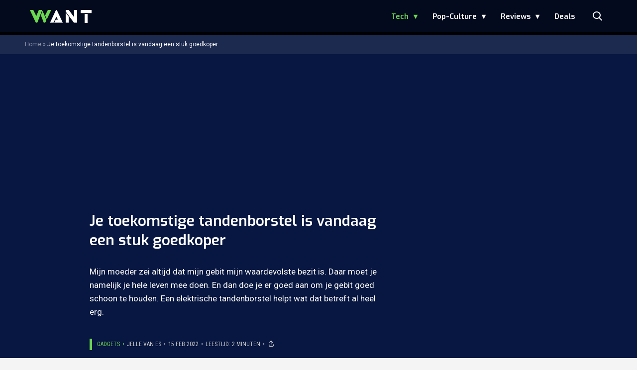

--- FILE ---
content_type: text/html; charset=UTF-8
request_url: https://www.want.nl/je-toekomstige-tandenborstel-is-vandaag-een-stuk-goedkoper/
body_size: 22604
content:
<!doctype html>
<html lang="nl-NL" class="no-js">
    <head>
      <meta charset="utf-8">
      <meta http-equiv="X-UA-Compatible" content="IE=edge">
      <meta name="viewport" content="width=device-width, initial-scale=1">
        <script type="text/javascript">window.gdprAppliesGlobally=true;
(function(){function n(){if(!window.frames.__cmpLocator){if(document.body&&document.body.firstChild){var e=document.body;var t=document.createElement("iframe");t.style.display="none";t.name="__cmpLocator";t.title="cmpLocator";e.insertBefore(t,e.firstChild)}else{setTimeout(n,5)}}}function e(e,t,n){if(typeof n!=="function"){return}
if(!window.__cmpBuffer){window.__cmpBuffer=[]}if(e==="ping"){n({gdprAppliesGlobally:window.gdprAppliesGlobally,cmpLoaded:false},true)}else{window.__cmpBuffer.push({command:e,parameter:t,callback:n})}}e.stub=true;function t(r){if(!window.__cmp||window.__cmp.stub!==true){return}if(!r.data){return}var a=typeof r.data==="string";var e;try{e=a?JSON.parse(r.data):r.data}catch(t){return}if(e.__cmpCall){var o=e.__cmpCall;window.__cmp(o.command,o.parameter,function(e,t){var n={__cmpReturn:{returnValue:e,success:t,callId:o.callId}};r.source.postMessage(a?JSON.stringify(n):n,"*")})}}if(typeof window.__cmp!=="function"){window.__cmp=e;if(window.addEventListener){window.addEventListener("message",t,false)}else{window.attachEvent("onmessage",t)}}n()})();(function(e){var t=document.createElement("script");t.id="spcloader";t.type="text/javascript";t.async=true;t.src="https://sdk.privacy-center.org/"+e+"/loader.js?target="+document.location.hostname;t.charset="utf-8";var n=document.getElementsByTagName("script")[0];
n.parentNode.insertBefore(t,n)})("11ef8ac9-6270-4d5e-8b99-8d6a5bd60059");console.log('Didomi cookiewall');

window.didomiOnReady = window.didomiOnReady || [];
window.didomiOnReady.push(function (Didomi) {
    window.tc_vars = {
      // Add Didomi variables
      didomiGDPRApplies: window.didomiState.didomiGDPRApplies,
      didomiIABConsent: window.didomiState.didomiIABConsent,
      didomiVendorsConsent: window.didomiState.didomiVendorsConsent,
      didomiVendorsConsentUnknown: window.didomiState.didomiVendorsConsentUnknown,
      didomiVendorsConsentDenied: window.didomiState.didomiVendorsConsentDenied,
      didomiPurposesConsent: window.didomiState.didomiPurposesConsent,
      didomiPurposesConsentUnknown: window.didomiState.didomiPurposesConsentUnknown,
      didomiPurposesConsentDenied: window.didomiState.didomiPurposesConsentDenied,
      didomiExperimentId: window.didomiState.didomiExperimentId,
      didomiExperimentUserGroup: window.didomiState.didomiExperimentUserGroup,
    };
    if(tc_vars.didomiPurposesConsent != ''){
        console.log( 'cookiewall consent = true');
        consentLevel = 3;
        loadAllScripts();
      } else {
        console.log( 'cookiewall consent = false');
        consentLevel = 0;
        loadAllScripts();
      }
});

window.didomiEventListeners = window.didomiEventListeners || [];
  window.didomiEventListeners.push({
    event: 'notice.clickagree',
    listener: function () {
      console.log('clicked agree');
      consentLevel =3;
      loadAllScripts();
      return false;
    }
  });
  window.didomiEventListeners.push({
    event: 'preferences.clickagreetoall',
    listener: function () {
        console.log('clicked agree');
        consentLevel =3;
        loadAllScripts();
        return false;
    }
  });
  window.didomiEventListeners.push({
    event: 'preferences.clicksavechoices',
    listener: function () {
        console.log('clicked agree');
        consentLevel = 3;
        loadAllScripts();
        return false;
    }
  });

function loadAllScripts(){
  console.log('start loading all scripts 2.19');
  console.log(tc_vars.didomiPurposesConsentDenied);
  var deniedConsent = tc_vars.didomiPurposesConsentDenied;
  
  if(deniedConsent.indexOf('cookies') == -1) {
    //SETTING VARIABLES
    var wpk_tags = dataLayer[0].Tags;
    if (wpk_tags != undefined) {
      var wpk_tags_array = wpk_tags.split(',');
    } else {
      var wpk_tags_array = [];
    }

    var sales_keywords = dataLayer[0].sales_keywords;
    if(sales_keywords == undefined){
        sales_keywords= '';
    } else {
      sales_keywords = sales_keywords.replace(/_/g, '');
      sales_keywords = sales_keywords.replace(/&/g, '_');
      sales_keywords = sales_keywords.replace(/&amp;/g, '_');
    }

    if (typeof dataLayer[0].Site !== 'undefined') {
      var site_name = dataLayer[0].Site.toLowerCase();
    } else {
      var site_name = '';
    }

    site_name = site_name.split(".");

    //SETTING VARIABLES
    var script = document.createElement("script");
    script.src = "https://shared.mediahuis.be/cxense/cxense.want.min.js";
    script.type = "didomi/javascript";
    script.setAttribute('data-vendor','iab:412');

    console.log('ads: '+deniedConsent.indexOf('create_ads_profile'));
    console.log('content: '+deniedConsent.indexOf('select_personalized_content'));

    if(deniedConsent.indexOf('create_ads_profile') < 0  && deniedConsent.indexOf('select_personalized_content') < 0){
      document.head.appendChild(script);
      console.log('load cxense!!!');
    } else {
      console.log('NOT load cxense!!');
    }
    if (dataLayer[0].show_banners == 1) {
      console.log('trigger fillSlots from cookiewall');
      // setTimeout(function(){ fillSlots(); }, 100);
      fillSlots();
    }
    if(deniedConsent.indexOf('social_media') < 0){
      var y = document.getElementsByClassName("social-media-no-consent-box");
      var i;
      for (i = 0; i < y.length; i++) {
        y[i].style.display = "none";
      }
      var x_fb_post = document.getElementsByClassName("fb-post-no-consent");
      while(x_fb_post.length > 0) {
        x_fb_post[0].className = "fb-post";
      }
      var x_fb_video = document.getElementsByClassName("fb-video-no-consent");
      var i;
      while(x_fb_video.length > 0) {
        x_fb_video[0].className = "fb-video";
      }
      var x_twitter = document.getElementsByClassName("twitter-tweet-no-consent");
      while(x_twitter.length > 0) {
        x_twitter[0].className = "twitter-tweet";
      }
      var xi = document.getElementsByClassName("instagram-media-no-consent");
      while(xi.length > 0) {
        xi[0].className = "instagram-media";
      }
      var script = document.createElement("script");
      script.src = "https://platform.twitter.com/widgets.js";
      document.head.appendChild(script);

      var script = document.createElement("script");
      script.src = "https://www.instagram.com/embed.js";
      document.head.appendChild(script);

      var script = document.createElement("script");
      script.innerHTML = "window.instgrm.Embeds.process();";
      document.head.appendChild(script);

      var script = document.createElement("script");
      script.src = "https://connect.facebook.net/nl_NL/sdk.js#xfbml=1&amp;version=v8.0";

      var facebookDiv = document.createElement('script');
          facebookDiv.innerHTML =`window.fbAsyncInit = function() {FB.init({ xfbml      : true, version    : 'v5.0' });}; `;
          document.head.appendChild(facebookDiv);

      var my_awesome_script = document.createElement('script');
          my_awesome_script.setAttribute('src','https://connect.facebook.net/en_US/sdk.js');
          my_awesome_script.async = 'true';
          my_awesome_script.defer = 'true';
          document.head.appendChild(my_awesome_script);
    }
  } else {
    if (dataLayer[0].show_banners == 1) {
      console.log('trigger fillSlots from cookiewall when cookies denied');
      // setTimeout(function(){ fillSlots(); }, 100);
      fillSlots();
    }
  }
}

if (navigator.userAgent.toLowerCase().indexOf('cxensebot') != -1) {
  loadAllScripts();
}
</script>

     <link rel="preconnect" href="https://fonts.gstatic.com" crossorigin>
  <link rel="manifest" href="/wp-json/app/manifest">
  <link rel="preload" href="https://www.want.nl/wp-content/themes/fw3-want/fonts/wpk.ttf?6dnb4w" as="font" crossorigin="anonymous">
  <link rel="license" href="https://www.mediahuis.nl/algemene-voorwaarden/gebruikersvoorwaarden-uitgaven/general-terms-of-use-for-mediahuis-publications/">
  <meta name="dcterms.rights" content="Mediahuis Nederland B.V." />
      <meta name="theme-color" content="#040a1c">
        <script>
    document.documentElement.className=document.documentElement.className.replace(/\bno-js\b/,"js");var window_width=Math.max(document.documentElement.clientWidth,window.innerWidth||0),isApple=/ipad|iphone|ipod/i.test(navigator.userAgent.toLowerCase()),isIphone=/iphone/i.test(navigator.userAgent.toLowerCase()),isAndroid=/android/i.test(navigator.userAgent.toLowerCase()),isMsie=/msie|windows/i.test(navigator.userAgent.toLowerCase()),isEdge=/edge/i.test(navigator.userAgent.toLowerCase());if(isApple)document.documentElement.className+=" apple",isIphone&&(document.documentElement.className+=" iphone");else if(isAndroid)document.documentElement.className+=" android";else if(isEdge)document.documentElement.className+=" edge";else if(isMsie){document.documentElement.className+=" msie";var isTen=/msie\ 10.0/i.test(navigator.userAgent.toLowerCase());isTen&&(document.documentElement.className+=" msie10");var isChrome=/chrome/i.test(navigator.userAgent.toLowerCase());isChrome&&(document.documentElement.className+=" mschrome");var isOld=/msie\ 9.0/i.test(navigator.userAgent.toLowerCase());isOld&&(document.documentElement.className+=" msieold");var isTooOld=/msie 8.0|msie 7.0|msie 6.0/i.test(navigator.userAgent.toLowerCase());isTooOld&&(document.documentElement.className+=" noooooo")}
  </script>

  <meta name='robots' content='index, follow, max-image-preview:large, max-snippet:-1, max-video-preview:-1' />
	<style>img:is([sizes="auto" i], [sizes^="auto," i]) { contain-intrinsic-size: 3000px 1500px }</style>
	
	<!-- This site is optimized with the Yoast SEO Premium plugin v23.2 (Yoast SEO v23.2) - https://yoast.com/wordpress/plugins/seo/ -->
	<title>Je toekomstige tandenborstel is vandaag een stuk goedkoper</title>
	<meta name="description" content="Ben je op zoek naar een goede tandenborstel? Dan kun je vandaag de beste op de markt scoren voor een gereduceerde prijs." />
	<link rel="canonical" href="https://www.want.nl/je-toekomstige-tandenborstel-is-vandaag-een-stuk-goedkoper/" />
	<meta property="og:locale" content="nl_NL" />
	<meta property="og:type" content="article" />
	<meta property="og:title" content="Je toekomstige tandenborstel is vandaag een stuk goedkoper" />
	<meta property="og:description" content="Ben je op zoek naar een goede tandenborstel? Dan kun je vandaag de beste op de markt scoren voor een gereduceerde prijs." />
	<meta property="og:url" content="https://www.want.nl/je-toekomstige-tandenborstel-is-vandaag-een-stuk-goedkoper/" />
	<meta property="og:site_name" content="WANT" />
	<meta property="article:published_time" content="2022-02-15T12:54:20+00:00" />
	<meta property="og:image" content="https://www.want.nl/wp-content/uploads/2022/02/tandenborstel.jpeg" />
	<meta property="og:image:width" content="1200" />
	<meta property="og:image:height" content="1198" />
	<meta property="og:image:type" content="image/jpeg" />
	<meta name="author" content="Jelle van Es" />
	<meta name="twitter:card" content="summary_large_image" />
	<meta name="twitter:label1" content="Geschreven door" />
	<meta name="twitter:data1" content="Jelle van Es" />
	<meta name="twitter:label2" content="Geschatte leestijd" />
	<meta name="twitter:data2" content="2 minuten" />
	<script type="application/ld+json" class="yoast-schema-graph">{"@context":"https://schema.org","@graph":[{"@type":"Article","@id":"https://www.want.nl/je-toekomstige-tandenborstel-is-vandaag-een-stuk-goedkoper/#article","isPartOf":{"@id":"https://www.want.nl/je-toekomstige-tandenborstel-is-vandaag-een-stuk-goedkoper/"},"author":{"name":"Jelle van Es","@id":"https://www.want.nl/#/schema/person/adc6dc3eeb92de9e8d8ab36759e90b4e"},"headline":"Je toekomstige tandenborstel is vandaag een stuk goedkoper","datePublished":"2022-02-15T12:54:20+00:00","dateModified":"2022-02-15T12:54:20+00:00","mainEntityOfPage":{"@id":"https://www.want.nl/je-toekomstige-tandenborstel-is-vandaag-een-stuk-goedkoper/"},"wordCount":363,"publisher":{"@id":"https://www.want.nl/#organization"},"image":{"@id":"https://www.want.nl/je-toekomstige-tandenborstel-is-vandaag-een-stuk-goedkoper/#primaryimage"},"thumbnailUrl":"https://www.want.nl/wp-content/uploads/2022/02/tandenborstel.jpeg","keywords":["Oral-B iO 9n elektrische tandenborstel"],"articleSection":["Gadgets","Tech"],"inLanguage":"nl-NL","copyrightYear":"2022","copyrightHolder":{"@id":"https://www.want.nl/#organization"}},{"@type":"WebPage","@id":"https://www.want.nl/je-toekomstige-tandenborstel-is-vandaag-een-stuk-goedkoper/","url":"https://www.want.nl/je-toekomstige-tandenborstel-is-vandaag-een-stuk-goedkoper/","name":"Je toekomstige tandenborstel is vandaag een stuk goedkoper","isPartOf":{"@id":"https://www.want.nl/#website"},"primaryImageOfPage":{"@id":"https://www.want.nl/je-toekomstige-tandenborstel-is-vandaag-een-stuk-goedkoper/#primaryimage"},"image":{"@id":"https://www.want.nl/je-toekomstige-tandenborstel-is-vandaag-een-stuk-goedkoper/#primaryimage"},"thumbnailUrl":"https://www.want.nl/wp-content/uploads/2022/02/tandenborstel.jpeg","datePublished":"2022-02-15T12:54:20+00:00","dateModified":"2022-02-15T12:54:20+00:00","description":"Ben je op zoek naar een goede tandenborstel? Dan kun je vandaag de beste op de markt scoren voor een gereduceerde prijs.","breadcrumb":{"@id":"https://www.want.nl/je-toekomstige-tandenborstel-is-vandaag-een-stuk-goedkoper/#breadcrumb"},"inLanguage":"nl-NL","potentialAction":[{"@type":"ReadAction","target":["https://www.want.nl/je-toekomstige-tandenborstel-is-vandaag-een-stuk-goedkoper/"]}]},{"@type":"ImageObject","inLanguage":"nl-NL","@id":"https://www.want.nl/je-toekomstige-tandenborstel-is-vandaag-een-stuk-goedkoper/#primaryimage","url":"https://www.want.nl/wp-content/uploads/2022/02/tandenborstel.jpeg","contentUrl":"https://www.want.nl/wp-content/uploads/2022/02/tandenborstel.jpeg","width":1200,"height":1198,"caption":"Oral-B iO 9n elektrische tandenborstel"},{"@type":"BreadcrumbList","@id":"https://www.want.nl/je-toekomstige-tandenborstel-is-vandaag-een-stuk-goedkoper/#breadcrumb","itemListElement":[{"@type":"ListItem","position":1,"name":"Home","item":"https://www.want.nl/"},{"@type":"ListItem","position":2,"name":"Je toekomstige tandenborstel is vandaag een stuk goedkoper"}]},{"@type":"WebSite","@id":"https://www.want.nl/#website","url":"https://www.want.nl/","name":"WANT","description":"Hét online lifestylemagazine over innovatie","publisher":{"@id":"https://www.want.nl/#organization"},"potentialAction":[{"@type":"SearchAction","target":{"@type":"EntryPoint","urlTemplate":"https://www.want.nl/?s={search_term_string}"},"query-input":"required name=search_term_string"}],"inLanguage":"nl-NL"},{"@type":"Organization","@id":"https://www.want.nl/#organization","name":"WANT","url":"https://www.want.nl/","logo":{"@type":"ImageObject","inLanguage":"nl-NL","@id":"https://www.want.nl/#/schema/logo/image/","url":"https://www.want.nl/wp-content/uploads/2023/12/2023-want-favicon-final-def-def-def-def.png","contentUrl":"https://www.want.nl/wp-content/uploads/2023/12/2023-want-favicon-final-def-def-def-def.png","width":512,"height":512,"caption":"WANT"},"image":{"@id":"https://www.want.nl/#/schema/logo/image/"}},{"@type":"Person","@id":"https://www.want.nl/#/schema/person/adc6dc3eeb92de9e8d8ab36759e90b4e","name":"Jelle van Es","image":{"@type":"ImageObject","inLanguage":"nl-NL","@id":"https://www.want.nl/#/schema/person/image/","url":"https://secure.gravatar.com/avatar/8ff4615c1f61b570e098ff50ebacd3452375fa273838a3cec27148469b8c8bbe?s=96&d=mm&r=g","contentUrl":"https://secure.gravatar.com/avatar/8ff4615c1f61b570e098ff50ebacd3452375fa273838a3cec27148469b8c8bbe?s=96&d=mm&r=g","caption":"Jelle van Es"},"description":"Jelle is sinds 2001 actief met het schrijven over games en alles wat daarmee te maken heeft. Daarnaast houdt hij de laatste ontwikkelingen op het gebied van gadgets en gear bij. Ook is hij regelmatig te vinden in Japan en weet hij alles over Tokio.","sameAs":["https://www.linkedin.com/in/jellevanes/"],"url":"https://www.want.nl/author/jellewayneparkerkent-com/"}]}</script>
	<!-- / Yoast SEO Premium plugin. -->


<link rel='dns-prefetch' href='//cdn.kaching.eu.com' />
<link rel='dns-prefetch' href='//www.dwin2.com' />
<link rel='dns-prefetch' href='//ajax.googleapis.com' />
<link rel='dns-prefetch' href='//fonts.googleapis.com' />
        <script>
          dataLayer = [{
          'show_banners': 1,
          'Author':'Jellevan Es',
          'Pubdate':'2022/02/15',
          'Categories': 'Gadgets,Tech',
          'Tags':'oral-b-io-9n-elektrische-tandenborstel',
          'Site':'WANT',
          'Type':'post',
          'Socialshares':0,
          'Words':355,
          'PostID':452569,
          'sales_keywords': 'Innovation & Technology',
          'cs_fpid': '0'

          }];
        </script>

        <meta name="cXenseParse:mhu-article_author" content="Jellevan Es" />
        <meta name="cXenseParse:mhu-article_ispaidcontent" content="false" />
                          <meta name="cXenseParse:mhu-article_tag" content="oral-b-io-9n-elektrische-tandenborstel" />
                <meta name="cXenseParse:Taxonomy" content="Gadgets/Tech" />


    <style id='classic-theme-styles-inline-css' type='text/css'>
/*! This file is auto-generated */
.wp-block-button__link{color:#fff;background-color:#32373c;border-radius:9999px;box-shadow:none;text-decoration:none;padding:calc(.667em + 2px) calc(1.333em + 2px);font-size:1.125em}.wp-block-file__button{background:#32373c;color:#fff;text-decoration:none}
</style>
<link rel='stylesheet' id='wpcomvip-governance-css' href='https://www.want.nl/wp-content/plugins/vip-governance/css/vip-governance.css?ver=1.0.6' type='text/css' media='all' />
<style id='global-styles-inline-css' type='text/css'>
:root{--wp--preset--aspect-ratio--square: 1;--wp--preset--aspect-ratio--4-3: 4/3;--wp--preset--aspect-ratio--3-4: 3/4;--wp--preset--aspect-ratio--3-2: 3/2;--wp--preset--aspect-ratio--2-3: 2/3;--wp--preset--aspect-ratio--16-9: 16/9;--wp--preset--aspect-ratio--9-16: 9/16;--wp--preset--color--black: #000000;--wp--preset--color--cyan-bluish-gray: #abb8c3;--wp--preset--color--white: #ffffff;--wp--preset--color--pale-pink: #f78da7;--wp--preset--color--vivid-red: #cf2e2e;--wp--preset--color--luminous-vivid-orange: #ff6900;--wp--preset--color--luminous-vivid-amber: #fcb900;--wp--preset--color--light-green-cyan: #7bdcb5;--wp--preset--color--vivid-green-cyan: #00d084;--wp--preset--color--pale-cyan-blue: #8ed1fc;--wp--preset--color--vivid-cyan-blue: #0693e3;--wp--preset--color--vivid-purple: #9b51e0;--wp--preset--gradient--vivid-cyan-blue-to-vivid-purple: linear-gradient(135deg,rgba(6,147,227,1) 0%,rgb(155,81,224) 100%);--wp--preset--gradient--light-green-cyan-to-vivid-green-cyan: linear-gradient(135deg,rgb(122,220,180) 0%,rgb(0,208,130) 100%);--wp--preset--gradient--luminous-vivid-amber-to-luminous-vivid-orange: linear-gradient(135deg,rgba(252,185,0,1) 0%,rgba(255,105,0,1) 100%);--wp--preset--gradient--luminous-vivid-orange-to-vivid-red: linear-gradient(135deg,rgba(255,105,0,1) 0%,rgb(207,46,46) 100%);--wp--preset--gradient--very-light-gray-to-cyan-bluish-gray: linear-gradient(135deg,rgb(238,238,238) 0%,rgb(169,184,195) 100%);--wp--preset--gradient--cool-to-warm-spectrum: linear-gradient(135deg,rgb(74,234,220) 0%,rgb(151,120,209) 20%,rgb(207,42,186) 40%,rgb(238,44,130) 60%,rgb(251,105,98) 80%,rgb(254,248,76) 100%);--wp--preset--gradient--blush-light-purple: linear-gradient(135deg,rgb(255,206,236) 0%,rgb(152,150,240) 100%);--wp--preset--gradient--blush-bordeaux: linear-gradient(135deg,rgb(254,205,165) 0%,rgb(254,45,45) 50%,rgb(107,0,62) 100%);--wp--preset--gradient--luminous-dusk: linear-gradient(135deg,rgb(255,203,112) 0%,rgb(199,81,192) 50%,rgb(65,88,208) 100%);--wp--preset--gradient--pale-ocean: linear-gradient(135deg,rgb(255,245,203) 0%,rgb(182,227,212) 50%,rgb(51,167,181) 100%);--wp--preset--gradient--electric-grass: linear-gradient(135deg,rgb(202,248,128) 0%,rgb(113,206,126) 100%);--wp--preset--gradient--midnight: linear-gradient(135deg,rgb(2,3,129) 0%,rgb(40,116,252) 100%);--wp--preset--font-size--small: 13px;--wp--preset--font-size--medium: 20px;--wp--preset--font-size--large: 36px;--wp--preset--font-size--x-large: 42px;--wp--preset--spacing--20: 0.44rem;--wp--preset--spacing--30: 0.67rem;--wp--preset--spacing--40: 1rem;--wp--preset--spacing--50: 1.5rem;--wp--preset--spacing--60: 2.25rem;--wp--preset--spacing--70: 3.38rem;--wp--preset--spacing--80: 5.06rem;--wp--preset--shadow--natural: 6px 6px 9px rgba(0, 0, 0, 0.2);--wp--preset--shadow--deep: 12px 12px 50px rgba(0, 0, 0, 0.4);--wp--preset--shadow--sharp: 6px 6px 0px rgba(0, 0, 0, 0.2);--wp--preset--shadow--outlined: 6px 6px 0px -3px rgba(255, 255, 255, 1), 6px 6px rgba(0, 0, 0, 1);--wp--preset--shadow--crisp: 6px 6px 0px rgba(0, 0, 0, 1);}:where(.is-layout-flex){gap: 0.5em;}:where(.is-layout-grid){gap: 0.5em;}body .is-layout-flex{display: flex;}.is-layout-flex{flex-wrap: wrap;align-items: center;}.is-layout-flex > :is(*, div){margin: 0;}body .is-layout-grid{display: grid;}.is-layout-grid > :is(*, div){margin: 0;}:where(.wp-block-columns.is-layout-flex){gap: 2em;}:where(.wp-block-columns.is-layout-grid){gap: 2em;}:where(.wp-block-post-template.is-layout-flex){gap: 1.25em;}:where(.wp-block-post-template.is-layout-grid){gap: 1.25em;}.has-black-color{color: var(--wp--preset--color--black) !important;}.has-cyan-bluish-gray-color{color: var(--wp--preset--color--cyan-bluish-gray) !important;}.has-white-color{color: var(--wp--preset--color--white) !important;}.has-pale-pink-color{color: var(--wp--preset--color--pale-pink) !important;}.has-vivid-red-color{color: var(--wp--preset--color--vivid-red) !important;}.has-luminous-vivid-orange-color{color: var(--wp--preset--color--luminous-vivid-orange) !important;}.has-luminous-vivid-amber-color{color: var(--wp--preset--color--luminous-vivid-amber) !important;}.has-light-green-cyan-color{color: var(--wp--preset--color--light-green-cyan) !important;}.has-vivid-green-cyan-color{color: var(--wp--preset--color--vivid-green-cyan) !important;}.has-pale-cyan-blue-color{color: var(--wp--preset--color--pale-cyan-blue) !important;}.has-vivid-cyan-blue-color{color: var(--wp--preset--color--vivid-cyan-blue) !important;}.has-vivid-purple-color{color: var(--wp--preset--color--vivid-purple) !important;}.has-black-background-color{background-color: var(--wp--preset--color--black) !important;}.has-cyan-bluish-gray-background-color{background-color: var(--wp--preset--color--cyan-bluish-gray) !important;}.has-white-background-color{background-color: var(--wp--preset--color--white) !important;}.has-pale-pink-background-color{background-color: var(--wp--preset--color--pale-pink) !important;}.has-vivid-red-background-color{background-color: var(--wp--preset--color--vivid-red) !important;}.has-luminous-vivid-orange-background-color{background-color: var(--wp--preset--color--luminous-vivid-orange) !important;}.has-luminous-vivid-amber-background-color{background-color: var(--wp--preset--color--luminous-vivid-amber) !important;}.has-light-green-cyan-background-color{background-color: var(--wp--preset--color--light-green-cyan) !important;}.has-vivid-green-cyan-background-color{background-color: var(--wp--preset--color--vivid-green-cyan) !important;}.has-pale-cyan-blue-background-color{background-color: var(--wp--preset--color--pale-cyan-blue) !important;}.has-vivid-cyan-blue-background-color{background-color: var(--wp--preset--color--vivid-cyan-blue) !important;}.has-vivid-purple-background-color{background-color: var(--wp--preset--color--vivid-purple) !important;}.has-black-border-color{border-color: var(--wp--preset--color--black) !important;}.has-cyan-bluish-gray-border-color{border-color: var(--wp--preset--color--cyan-bluish-gray) !important;}.has-white-border-color{border-color: var(--wp--preset--color--white) !important;}.has-pale-pink-border-color{border-color: var(--wp--preset--color--pale-pink) !important;}.has-vivid-red-border-color{border-color: var(--wp--preset--color--vivid-red) !important;}.has-luminous-vivid-orange-border-color{border-color: var(--wp--preset--color--luminous-vivid-orange) !important;}.has-luminous-vivid-amber-border-color{border-color: var(--wp--preset--color--luminous-vivid-amber) !important;}.has-light-green-cyan-border-color{border-color: var(--wp--preset--color--light-green-cyan) !important;}.has-vivid-green-cyan-border-color{border-color: var(--wp--preset--color--vivid-green-cyan) !important;}.has-pale-cyan-blue-border-color{border-color: var(--wp--preset--color--pale-cyan-blue) !important;}.has-vivid-cyan-blue-border-color{border-color: var(--wp--preset--color--vivid-cyan-blue) !important;}.has-vivid-purple-border-color{border-color: var(--wp--preset--color--vivid-purple) !important;}.has-vivid-cyan-blue-to-vivid-purple-gradient-background{background: var(--wp--preset--gradient--vivid-cyan-blue-to-vivid-purple) !important;}.has-light-green-cyan-to-vivid-green-cyan-gradient-background{background: var(--wp--preset--gradient--light-green-cyan-to-vivid-green-cyan) !important;}.has-luminous-vivid-amber-to-luminous-vivid-orange-gradient-background{background: var(--wp--preset--gradient--luminous-vivid-amber-to-luminous-vivid-orange) !important;}.has-luminous-vivid-orange-to-vivid-red-gradient-background{background: var(--wp--preset--gradient--luminous-vivid-orange-to-vivid-red) !important;}.has-very-light-gray-to-cyan-bluish-gray-gradient-background{background: var(--wp--preset--gradient--very-light-gray-to-cyan-bluish-gray) !important;}.has-cool-to-warm-spectrum-gradient-background{background: var(--wp--preset--gradient--cool-to-warm-spectrum) !important;}.has-blush-light-purple-gradient-background{background: var(--wp--preset--gradient--blush-light-purple) !important;}.has-blush-bordeaux-gradient-background{background: var(--wp--preset--gradient--blush-bordeaux) !important;}.has-luminous-dusk-gradient-background{background: var(--wp--preset--gradient--luminous-dusk) !important;}.has-pale-ocean-gradient-background{background: var(--wp--preset--gradient--pale-ocean) !important;}.has-electric-grass-gradient-background{background: var(--wp--preset--gradient--electric-grass) !important;}.has-midnight-gradient-background{background: var(--wp--preset--gradient--midnight) !important;}.has-small-font-size{font-size: var(--wp--preset--font-size--small) !important;}.has-medium-font-size{font-size: var(--wp--preset--font-size--medium) !important;}.has-large-font-size{font-size: var(--wp--preset--font-size--large) !important;}.has-x-large-font-size{font-size: var(--wp--preset--font-size--x-large) !important;}
:where(.wp-block-post-template.is-layout-flex){gap: 1.25em;}:where(.wp-block-post-template.is-layout-grid){gap: 1.25em;}
:where(.wp-block-columns.is-layout-flex){gap: 2em;}:where(.wp-block-columns.is-layout-grid){gap: 2em;}
:root :where(.wp-block-pullquote){font-size: 1.5em;line-height: 1.6;}
</style>
<link rel='stylesheet' id='plugin-styles-css' href='https://www.want.nl/wp-content/plugins/mediahuis-advertisement/css/main.css?ver=1.0.5.3' type='text/css' media='all' />
<link rel='stylesheet' id='fw3-styles-css' href='https://www.want.nl/wp-content/themes/fw3-want/css/want.css?ver=3.5.11-90-g2f4de72' type='text/css' media='all' />
<link rel='stylesheet' id='google-fonts-css' href='https://fonts.googleapis.com/css?family=Exo:200,400i,600|Roboto+Condensed:400,400i|Roboto:400,400i,700,700i' type='text/css' media='all' />
<link rel='stylesheet' id='simple-pwa-css-css' href='https://www.want.nl/wp-content/plugins/Mediahuis-simplePwa/assets/css/simple-pwa.css?ver=1769744141' type='text/css' media='all' />
<script type="text/javascript" src="https://cdn.kaching.eu.com/latest/want/kaching.js" id="kaching-script-js"></script>
<script type="text/javascript" src="https://cdn.kaching.eu.com/latest/want/dmp.js" id="kachingdmp-script-js"></script>
<script type="text/javascript" src="https://www.want.nl/wp-content/plugins/wpo365-login/apps/dist/pintra-redirect.js?ver=37.2" id="pintraredirectjs-js" async></script>
<link rel="alternate" title="oEmbed (JSON)" type="application/json+oembed" href="https://www.want.nl/wp-json/oembed/1.0/embed?url=https%3A%2F%2Fwww.want.nl%2Fje-toekomstige-tandenborstel-is-vandaag-een-stuk-goedkoper%2F" />
<link rel="alternate" title="oEmbed (XML)" type="text/xml+oembed" href="https://www.want.nl/wp-json/oembed/1.0/embed?url=https%3A%2F%2Fwww.want.nl%2Fje-toekomstige-tandenborstel-is-vandaag-een-stuk-goedkoper%2F&#038;format=xml" />
    <style></style>
      <script src="https://cdn.onesignal.com/sdks/web/v16/OneSignalSDK.page.js" defer></script>
  <script>
          window.OneSignalDeferred = window.OneSignalDeferred || [];
          OneSignalDeferred.push(async function(OneSignal) {
            await OneSignal.init({
              appId: "ad4fe483-6619-4254-af88-20094f0b220a",
              serviceWorkerOverrideForTypical: true,
              path: "https://www.want.nl/wp-content/plugins/onesignal-free-web-push-notifications/sdk_files/",
              serviceWorkerParam: { scope: "/wp-content/plugins/onesignal-free-web-push-notifications/sdk_files/push/onesignal/" },
              serviceWorkerPath: "OneSignalSDKWorker.js",
            });
          });

          // Unregister the legacy OneSignal service worker to prevent scope conflicts
          if (navigator.serviceWorker) {
            navigator.serviceWorker.getRegistrations().then((registrations) => {
              // Iterate through all registered service workers
              registrations.forEach((registration) => {
                // Check the script URL to identify the specific service worker
                if (registration.active && registration.active.scriptURL.includes('OneSignalSDKWorker.js.php')) {
                  // Unregister the service worker
                  registration.unregister().then((success) => {
                    if (success) {
                      console.log('OneSignalSW: Successfully unregistered:', registration.active.scriptURL);
                    } else {
                      console.log('OneSignalSW: Failed to unregister:', registration.active.scriptURL);
                    }
                  });
                }
              });
            }).catch((error) => {
              console.error('Error fetching service worker registrations:', error);
            });
        }
        </script>
<!-- Simple PWA Plugin Active -->
<meta name="theme-color" content="#2196F3">
<meta name="mobile-web-app-capable" content="yes">
<meta name="apple-mobile-web-app-capable" content="yes">
<meta name="apple-mobile-web-app-status-bar-style" content="default">
<meta name="apple-mobile-web-app-title" content="WANT">
<link rel="manifest" href="https://www.want.nl/?simple_pwa_manifest=1">
<link rel="apple-touch-icon" sizes="512x512" href="https://www.want.nl/wp-content/uploads/2023/12/cropped-2023-want-favicon-final-def-def-def-def.png">
<link rel="apple-touch-icon" sizes="192x192" href="https://www.want.nl/wp-content/uploads/2025/12/want192.png">
<link rel="apple-touch-icon" sizes="32x32" href="https://www.want.nl/wp-content/uploads/2023/12/cropped-2023-want-favicon-final-def-def-def-def-32x32.png">
<link rel="apple-touch-icon" sizes="180x180" href="https://www.want.nl/wp-content/uploads/2023/12/cropped-2023-want-favicon-final-def-def-def-def-180x180.png">
<link rel="apple-touch-icon" sizes="192x192" href="https://www.want.nl/wp-content/uploads/2023/12/cropped-2023-want-favicon-final-def-def-def-def-192x192.png">
<link rel="apple-touch-icon" sizes="270x270" href="https://www.want.nl/wp-content/uploads/2023/12/cropped-2023-want-favicon-final-def-def-def-def-270x270.png">
<link rel="apple-touch-icon" sizes="512x512" href="https://www.want.nl/wp-content/uploads/2023/12/cropped-2023-want-favicon-final-def-def-def-def.png">
<link rel="icon" href="https://www.want.nl/wp-content/uploads/2023/12/cropped-2023-want-favicon-final-def-def-def-def-32x32.png" sizes="32x32" />
<link rel="icon" href="https://www.want.nl/wp-content/uploads/2023/12/cropped-2023-want-favicon-final-def-def-def-def-192x192.png" sizes="192x192" />
<link rel="apple-touch-icon" href="https://www.want.nl/wp-content/uploads/2023/12/cropped-2023-want-favicon-final-def-def-def-def-180x180.png" />
<meta name="msapplication-TileImage" content="https://www.want.nl/wp-content/uploads/2023/12/cropped-2023-want-favicon-final-def-def-def-def-270x270.png" />
		<style type="text/css" id="wp-custom-css">
			.mha_container--inline {
    width: 100%;
}

@media only screen and (max-width:767px) {
.single .ad.ad-top_banner {
	margin: 0 auto;
}
}


.yoast-table-of-contents ul {
  padding: 2rem;
  background-color: #f7f7f7;
}
.yoast-table-of-contents ul li, .yoast-table-of-contents ul li ul {
  padding: 0;
	margin-top: 0;
}
.yoast-table-of-contents ul li::marker {
	color: #000;
}

.frame-block__container {
	padding: 2.5rem;
}
.frame-block__container--emoji {
  padding-left: 7.5rem;
}

.wp-block-preformatted {
    box-sizing: border-box;
    white-space: pre-wrap;
}

.wp-block-code {
	box-sizing: border-box;

	code {
		display: block;
		font-family: inherit;
		overflow-wrap: break-word;
		white-space: pre-wrap;
		/*!rtl:begin:ignore*/
		direction: ltr;
		text-align: initial;
		/*!rtl:end:ignore*/
	}
}		</style>
		        



    

        <script>
            const kaching = new KaChing();
            var site_name = 'Want';

                        var is_fixed = '';
            // console.log('is fixed: ', is_fixed);
            
            console.log('ignore fill slots');
            document.addEventListener("DOMContentLoaded", function(event) {
                console.log('DOM loaded...');
                // console.log(document.querySelector('.article__content').offsetHeight);
                if (dataLayer[0].show_banners == 1) { 
                    // fillSlots();
                    // setTimeout(function(){ fillSlots(); }, 800);
                }
            });
            

            function fillSlots() {
                console.log('Fill slots called..');
                $premium_article = false;
                $premium_ad_settings = "no_ads";
                                    $premium_article = '';
                
                
                var sales_keywords = dataLayer[0].sales_keywords;
                if (sales_keywords != undefined) {
                    sales_keywords = sales_keywords.replace(/_/g, '');
                    sales_keywords = sales_keywords.replace(/&/g, '_');
                    sales_keywords = sales_keywords.replace(/&amp;/g, '_');
                    var sales_keywords_array = sales_keywords.split(',');
                } else {
                    var sales_keywords_array = [];
                }

                var tags = dataLayer[0].Tags;
                if (tags != undefined) {
                    tags = tags.replace(/_/g, '');
                    tags = tags.replace(/&/g, '_');
                    tags = tags.replace(/&amp;/g, '_');
                    var tags_array = tags.split(',');
                } else {
                    var tags_array = [];
                }

                // t1 - Top banner
                if (document.getElementById('ad_leaderboard-t1')) {
                    //if (window_width > 768) {
                    kaching.defineSlot(
                        'leaderboard',
                        't1', {
                        isLazy: true,
                        }
                    );
                    //}
                }
            
                // // Elastic native
                if (document.getElementById('ad_elasticnative-1')) {
                    kaching.defineSlot(
                        'elasticnative',
                        '1', {
                        isLazy: true,
                        }
                    );
                }

                // Inpage banners 
                var inpageBanners = document.querySelectorAll(".ad--inpageleaderboard");
                var i_page;
                var inpageSpot= [];
                
                for (i_page = 0; i_page < inpageBanners.length; i_page++) {
                    inpageSpot[i_page] = 'wpk_inline_' + i_page;
                    realcount_page = i_page + 2;
                    kaching.defineSlot(
                        'leaderboard',
                        'b'+realcount_page, {
                        isLazy: true,
                        }
                    );
                }

                // Inline banners
                var inlineBanners = document.querySelectorAll(".ad-inline_banner");
                var i;
                var inlineSpot= [];
                
                for (i = 0; i < inlineBanners.length; i++) {
                    inlineSpot[i] = 'ad_leaderboardrectangle-' + i;
                    realcount = i + 1;
                    
                    // // AD ADS WITH KACHING
                    kaching.defineSlot(
                        'leaderboardrectangle',
                        'b'+realcount, {
                        isLazy: true,
                        }
                    );
                }


                // Sidebar banners
                if(!$premium_ad_settings || !$premium_article) { 
                    var aside_h;
                    if (document.querySelector('.aside-wrap')) {
                        // aside_h = document.querySelector('.aside-wrap').offsetHeight + (inlineBanners.length * 90); 
                        // aside_h = document.querySelector('.aside-wrap').offsetHeight;
                        aside_h = document.querySelector('.article__content').offsetHeight - 0;
                        // console.log('aside: ',aside_h);
                        console.log('aside-wrap: ', document.querySelector('.article__content').offsetHeight);
                    }
                    // echo "aside_h = document.querySelector('.aside-wrap').offsetHeight;";
                    var sidebar_density = '1000';
                    // console.log('sidebar density: ', sidebar_density);
                    if (sidebar_density < 1) {
                        sidebar_density = 1000;
                    }
                    var banner_count = Math.floor(aside_h / sidebar_density);  //was 1000 and before that 1200
                    var banner_container_height = Math.floor(100 / banner_count);
                    // console.log('b_count: ', banner_count);
                    var selection = document.querySelector('body .site-main') !== null;
                    if (selection) {
                        document.querySelector('body .site-main').style.overflow = 'unset';
                    }

                    var selection = document.querySelector('body .wrap') !== null;
                    if (selection) {
                        document.querySelector('body .wrap').style.overflow = 'unset';
                    }
                    var wpk_aside = document.querySelector('.aside .aside-wrap') !== null;
                    if (wpk_aside) {
                        document.querySelector('aside .aside-wrap').style.position = 'static';
                    }
                    
                    for (x = 1; x <= banner_count; x++) {
                        document.querySelector('.aside-wrap').insertAdjacentHTML('beforeend', '<div class="sticky-banner-container "  style="position:relative;" id="sticky-banner-container' + x + '"><div class="ad ad--rectangleskyscraper sticky-banner" id="ad_rectangleskyscraper-b'+x+'" style="text-align:center;width:300px;position:sticky;top: 75px; margin-top: 0px;"></div></div>');
                        document.querySelector('#sticky-banner-container' + x).style.height = banner_container_height + '%';
                        document.querySelector('#aside-single').style.height = aside_h + 'px';
                        document.querySelector('.aside-wrap').style.height = '100%';

                        // TODO: add option to fix sidebar to complete right of the browser window (relative on main is the issue for absolute )
                        // document.querySelector('.aside-wrap').style.position = 'fixed';
                        // document.querySelector('.aside-wrap').style.right = '10px';

                        kaching.defineSlot(
                            'rectangleskyscraper',
                            'b' + x, {
                            isLazy: true,
                            }
                        );
                    }
                }




                // Footer banner
                if (document.getElementById('ad_leaderboard-b1') ) {
                    kaching.defineSlot(
                        'leaderboard',
                        'b1', {
                            isLazy: true,
                        }
                    );
                }

                // // Related content banner
                // if (document.getElementById('ad_leaderboard-b99') ) {
                //     kaching.defineSlot(
                //         'leaderboard',
                //         'b2', {
                //             isLazy: true,
                //         }
                //     );
                // }


                                    var page_type = 'detail';
                
                var showGamblingAdsKaching = document.cookie.match('(^|;)\\s*showGamblingAds\\s*=\\s*([^;]+)')?.pop() || true;
                
                // Exception for Metro
                if (dataLayer[0].Author == 'Mediaplanet') { 
                    console.log('author:', dataLayer[0].Author);
                    adunit_name = '/mediaplanet'
                } else {
                    adunit_name = '/page'
                }

                if(window_width < 500){
                        var platform = 'MOB';
                    }else{
                        var platform = 'WWW';
                    }

                console.log('init ka-ching ...');
                kaching.init({
                    adunit: site_name+adunit_name,
                    page: {
                        paid: false,
                        taglist: tags_array,
                    },
                    // environment: test,
                    platform: platform,
                    personalAds: true,
                    //Prebid:true,
                                        targeting: {
                        article_taglist: tags_array,
                        sales_keywords: sales_keywords_array,
                        page_type: page_type,
                        article_id: '452569',
                        gambling: showGamblingAdsKaching ? 'true' : 'false'                    },
                    })
                    .then(() => {
                        console.log('after ka-ching init');
                    });
                }

                document.addEventListener('KaChing.render.init', event => {
                    console.log('ka-ching init post action...');
                    // event contains the event channel & data
                    // ie. channel outputs "KaChing.render.init"
                    // ie. data outputs "{ format: 'video', url: 'http://the-vast-tag-url' }"

                    // DO STUFF AFTER KACHING RENDERED...
                    postAdActions();
                });


                function postAdActions() {
                    var inlineBanners = document.querySelectorAll(".ad-inline_banner");
                    
                    inlineBanners.forEach(element => {
                        if(element.getAttribute('data-google-query-id')){
                            // console.log(element);
                            placeholderDiv = 'placeholder_'+element.id;
                            console.log('el child: ', element.childNodes[0].childElementCount);
                            if (element.childNodes[0].childElementCount > 0 && !placeholderDiv) {
                                document.getElementById(placeholderDiv).style.display = 'none';
                            }
                        } else {
                            // Element is filled by GAM
                            // console.log('Wait whats here?', element.getAttribute('data-google-query-id'));
                            // console.log(element.lastChild.childElementCount);
                            // Remove placeholder
                        }

                       
                    });

                    var topBanners = document.querySelectorAll(".ad-top_banner");
                    topBanners.forEach(element => {
                        if(element.getAttribute('data-google-query-id')){
                            placeholderDiv = 'placeholder_'+element.id;
                            if (element.childNodes[0].childElementCount > 0 && !placeholderDiv) {
                                document.getElementById(placeholderDiv).style.display = 'none';
                            }
                        }
                    });

                    var footerBanners = document.querySelectorAll(".ad-footer_banner");
                    footerBanners.forEach(element => {
                        if(element.getAttribute('data-google-query-id')){
                            placeholderDiv = 'placeholder_'+element.id;
                            if (element.childNodes[0].childElementCount > 0 && !placeholderDiv) {
                                document.getElementById(placeholderDiv).style.display = 'none';
                            }
                        }
                    });

                }
        </script>
         <script async id="ebx" src="//applets.ebxcdn.com/ebx.js"></script>
    </head>
    <body data-rsssl=1 class="wp-singular post-template-default single single-post postid-452569 single-format-standard wp-custom-logo wp-embed-responsive wp-theme-fw3-want light-theme no-dark-mode" data-type="single">
    <script>
        const currentTheme = document.cookie.match('(^|;)\\s*fw3-theme\\s*=\\s*([^;]+)')?.pop() || '';
        const noDarkMode = document.body.classList.contains("no-dark-mode");
        // const darkModeMobileOnly = document.body.classList.contains("dark-mode-mobile-only");
        // let isMobile = window.matchMedia("(any-pointer:coarse) and (max-width: 766px)").matches;
        // if (!noDarkMode && ((darkModeMobileOnly && isMobile) || !darkModeMobileOnly)) {
        if (!noDarkMode) {
          if (currentTheme == "dark") {
            if (document.body.classList.contains("light-theme")) document.body.classList.remove("light-theme");
            if (!document.body.classList.contains("dark-theme")) document.body.classList.add("dark-theme");
          } else if (currentTheme == "light") {
            if (document.body.classList.contains("dark-theme")) document.body.classList.remove("dark-theme");
            if (!document.body.classList.contains("light-theme")) document.body.classList.add("light-theme");
          }
        }
      </script>
    <!-- Google Tag Manager -->
<noscript><iframe src="//www.googletagmanager.com/ns.html?id=GTM-KZ47GB"
height="0" width="0" style="display:none;visibility:hidden"></iframe></noscript>
<script>(function(w,d,s,l,i){w[l]=w[l]||[];w[l].push({'gtm.start':
new Date().getTime(),event:'gtm.js'});var f=d.getElementsByTagName(s)[0],
j=d.createElement(s),dl=l!='dataLayer'?'&l='+l:'';j.async=true;j.src=
'//www.googletagmanager.com/gtm.js?id='+i+dl;f.parentNode.insertBefore(j,f);
})(window,document,'script','dataLayer','GTM-KZ47GB');</script>
<!-- End Google Tag Manager -->
    <div class="header-container">
      <div class="header-holder">
        <header id="masthead" class="header" role="banner">
          <div class="logo logo__header"><a href="https://www.want.nl" data-component-name="header-logo" data-link-type="image"><img src="https://www.want.nl/wp-content/uploads/2023/12/WANT_RGB03.svg" alt="WANT" class="logo"></a></div>
                    <div class="search-btn"
          data-component-name="search" data-link-type="button" data-action="open"><i class="icon-search"></i></div>
          <div class="mobile-menu-btn open"><i class="icon-menu"
          data-component-name="nav" data-link-type="button" data-action="open"></i></div>
        </header>
        <div class="overlay"></div>
<nav class="nav " role="navigation" aria-label="WANT Hoofdmenu">
    <div class="nav__header">
        <a href="https://www.want.nl" data-component-name="header-logo" data-link-type="image"><img src="https://www.want.nl/wp-content/uploads/2023/12/WANT_RGB03.svg" alt="WANT" class="logo"></a>        <div class="mobile-menu-btn close"><i class="icon-close"></i></div>
    </div>
    <ul id="menu-main-navigation" class="menu"><li id="menu-item-276362" class="menu-item menu-item-type-taxonomy menu-item-object-category current-post-ancestor current-menu-parent current-post-parent menu-item-has-children menu-item-276362"><a href="https://www.want.nl/tech/" data-component-name="nav" data-position="header" data-link-type="navitem" data-link-uri="https://www.want.nl/tech/">Tech</a><button class="sub-menu-toggle" role="button"></button>
<ul class="sub-menu">
	<li id="menu-item-485093" class="menu-item menu-item-type-taxonomy menu-item-object-category menu-item-485093"><a href="https://www.want.nl/tech/apple/" data-component-name="nav" data-position="header" data-link-type="navitem" data-link-uri="https://www.want.nl/tech/apple/">Apple</a></li>
	<li id="menu-item-464481" class="menu-item menu-item-type-taxonomy menu-item-object-category menu-item-464481"><a href="https://www.want.nl/tech/apps/" data-component-name="nav" data-position="header" data-link-type="navitem" data-link-uri="https://www.want.nl/tech/apps/">Apps</a></li>
	<li id="menu-item-480276" class="menu-item menu-item-type-custom menu-item-object-custom menu-item-480276"><a href="https://www.want.nl/tech/audio/" data-component-name="nav" data-position="header" data-link-type="navitem" data-link-uri="https://www.want.nl/tech/audio/">Audio</a></li>
	<li id="menu-item-474595" class="menu-item menu-item-type-taxonomy menu-item-object-category menu-item-474595"><a href="https://www.want.nl/tech/elektrische-auto/" data-component-name="nav" data-position="header" data-link-type="navitem" data-link-uri="https://www.want.nl/tech/elektrische-auto/">Elektrische auto&#8217;s</a></li>
	<li id="menu-item-474596" class="menu-item menu-item-type-taxonomy menu-item-object-category menu-item-474596"><a href="https://www.want.nl/tech/elektrische-fietsen/" data-component-name="nav" data-position="header" data-link-type="navitem" data-link-uri="https://www.want.nl/tech/elektrische-fietsen/">Elektrische fietsen</a></li>
	<li id="menu-item-461351" class="menu-item menu-item-type-taxonomy menu-item-object-category current-post-ancestor current-menu-parent current-post-parent menu-item-461351"><a href="https://www.want.nl/tech/tech-gadgets/" data-component-name="nav" data-position="header" data-link-type="navitem" data-link-uri="https://www.want.nl/tech/tech-gadgets/">Gadgets</a></li>
	<li id="menu-item-464482" class="menu-item menu-item-type-taxonomy menu-item-object-category menu-item-464482"><a href="https://www.want.nl/tech/smartphones/" data-component-name="nav" data-position="header" data-link-type="navitem" data-link-uri="https://www.want.nl/tech/smartphones/">Smartphones</a></li>
	<li id="menu-item-480275" class="menu-item menu-item-type-custom menu-item-object-custom menu-item-480275"><a href="https://www.want.nl/tech/smartwatches/" data-component-name="nav" data-position="header" data-link-type="navitem" data-link-uri="https://www.want.nl/tech/smartwatches/">Smartwatches</a></li>
	<li id="menu-item-474597" class="menu-item menu-item-type-taxonomy menu-item-object-category menu-item-474597"><a href="https://www.want.nl/tech/smarthome/" data-component-name="nav" data-position="header" data-link-type="navitem" data-link-uri="https://www.want.nl/tech/smarthome/">Smart Home</a></li>
	<li id="menu-item-474554" class="menu-item menu-item-type-taxonomy menu-item-object-category menu-item-474554"><a href="https://www.want.nl/tech/tablets-laptops-computers/" data-component-name="nav" data-position="header" data-link-type="navitem" data-link-uri="https://www.want.nl/tech/tablets-laptops-computers/">Tablets, Laptops &amp; Computers</a></li>
	<li id="menu-item-495387" class="menu-item menu-item-type-taxonomy menu-item-object-category menu-item-495387"><a href="https://www.want.nl/tech/televisies/" data-component-name="nav" data-position="header" data-link-type="navitem" data-link-uri="https://www.want.nl/tech/televisies/">Televisies</a></li>
</ul>
</li>
<li id="menu-item-474555" class="menu-item menu-item-type-taxonomy menu-item-object-category menu-item-has-children menu-item-474555"><a href="https://www.want.nl/culture-tech/" data-component-name="nav" data-position="header" data-link-type="navitem" data-link-uri="https://www.want.nl/culture-tech/">Pop-Culture</a><button class="sub-menu-toggle" role="button"></button>
<ul class="sub-menu">
	<li id="menu-item-480279" class="menu-item menu-item-type-custom menu-item-object-custom menu-item-480279"><a href="https://www.want.nl/culture-tech/films-series/" data-component-name="nav" data-position="header" data-link-type="navitem" data-link-uri="https://www.want.nl/culture-tech/films-series/">Films &#038; Series</a></li>
	<li id="menu-item-480280" class="menu-item menu-item-type-custom menu-item-object-custom menu-item-480280"><a href="https://www.want.nl/culture-tech/games/" data-component-name="nav" data-position="header" data-link-type="navitem" data-link-uri="https://www.want.nl/culture-tech/games/">Games</a></li>
</ul>
</li>
<li id="menu-item-474598" class="menu-item menu-item-type-taxonomy menu-item-object-category menu-item-has-children menu-item-474598"><a href="https://www.want.nl/reviews/" data-component-name="nav" data-position="header" data-link-type="navitem" data-link-uri="https://www.want.nl/reviews/">Reviews</a><button class="sub-menu-toggle" role="button"></button>
<ul class="sub-menu">
	<li id="menu-item-480286" class="menu-item menu-item-type-custom menu-item-object-custom menu-item-480286"><a href="https://www.want.nl/reviews/game-reviews/" data-component-name="nav" data-position="header" data-link-type="navitem" data-link-uri="https://www.want.nl/reviews/game-reviews/">Game Reviews</a></li>
	<li id="menu-item-480285" class="menu-item menu-item-type-custom menu-item-object-custom menu-item-480285"><a href="https://www.want.nl/reviews/tech-reviews/" data-component-name="nav" data-position="header" data-link-type="navitem" data-link-uri="https://www.want.nl/reviews/tech-reviews/">Tech Reviews</a></li>
</ul>
</li>
<li id="menu-item-480447" class="menu-item menu-item-type-taxonomy menu-item-object-category menu-item-480447"><a href="https://www.want.nl/deals/" data-component-name="nav" data-position="header" data-link-type="navitem" data-link-uri="https://www.want.nl/deals/">Deals</a></li>
</ul>    <div class="nav__footer">
        <ul class="socialmenu">
          <li class="socialmenu__item">
          <a href="https://www.facebook.com/WantNL" target="_blank" data-component-name="social" data-link-title="Facebook" data-link-type="button" data-link-uri="https://www.facebook.com/WantNL"><span class="socialmenu__item-text">Facebook</span><i class="icon-facebook"></i></a>
      </li>
            <li class="socialmenu__item">
        <a href="https://www.instagram.com/wantnl/" target="_blank" data-component-name="social" data-link-title="Instagram" data-link-type="button" data-link-uri="https://www.instagram.com/wantnl/"><span class="socialmenu__item-text">Instagram</span><i class="icon-instagram"></i></a>
    </li>
                    <li class="socialmenu__item">
        <a href="https://www.youtube.com/allaboutphones" target="_blank" data-component-name="social" data-link-title="YouTube" data-link-type="button" data-link-uri="https://www.youtube.com/allaboutphones"><span class="socialmenu__item-text">YouTube</span><i class="icon-youtube"></i></a>
    </li>
            <li class="socialmenu__item">
        <a href="https://www.tiktok.com/@wantnl" target="_blank" data-component-name="social" data-link-title="TikTok" data-link-type="button" data-link-uri="https://www.tiktok.com/@wantnl"><span class="socialmenu__item-text">TikTok</span><i class="icon-tiktok"></i></a>
    </li>
    </ul>
    </div>
</nav>
      </div>
    </div>
    <div class="search search__header">
      <div class="search--container">
    <i class="icon-search"></i>
    <form method="get" action="https://www.want.nl">
        <input class="search-string" placeholder="Waar ben je naar op zoek" onfocus="this.placeholder = ''" onblur="this.placeholder = 'Waar ben je naar op zoek'" name="s" id="s">
        <button class="button submit"
        data-component-name="search" data-link-type="button" data-searchterm=""></button>
    </form>
    <div class="empty-btn"><i class="icon-close2" data-component-name="search" data-link-type="button" data-action="close"></i></div>
</div>
    </div>

<div class="reading-time-wrapper"><progress class="reading-time-indicator" value="0" max="0"></progress></div>

<div id="breadcrumbs" class="container--breadcrumbs"><span><span><a href="https://www.want.nl/">Home</a></span> » <span class="breadcrumb_last" aria-current="page">Je toekomstige tandenborstel is vandaag een stuk goedkoper</span></span></div>
<div class="mha_container mha_container--fixedheight mha_container--header"><div id="ad_leaderboard-t1" class="ad ad-leaderboard ad-top_banner"></div></div>
<div class="overflow-wrapper">

  <div id="primary" class="content-area content-area--columns">
    <main id="main" class="" role="main">
          <article class="single article__content has--featured-image"
        data-id="452569"
        data-type="post"
        data-format=""
        data-url="https://www.want.nl/je-toekomstige-tandenborstel-is-vandaag-een-stuk-goedkoper/">

        <span class="article__top-background article__top--title">
          <h1 class="article__title">Je toekomstige tandenborstel is vandaag een stuk goedkoper</h1>        </span>

        <span class="article__top-background article__top--meta">
            <div class="meta">
    <div class="meta__content">
      <span data-nosnippet class="meta__category"><a href="https://www.want.nl/tech/tech-gadgets/" class="list__meta-category-link" data-component-name="meta" data-link-type="button" data-link-title="Gadgets" data-link-uri="https://www.want.nl/tech/tech-gadgets/">Gadgets</a></span>
      <span class="meta__author"><a href="https://www.want.nl/author/jellewayneparkerkent-com/" class="meta__author-link" data-component-name="meta" data-link-type="button" data-link-title="Jelle van Es" data-link-uri="https://www.want.nl/author/jellewayneparkerkent-com/">Jelle van Es</a></span>
      <span data-nosnippet class="meta__date">15 feb 2022<span class="meta__time">,&nbsp;<time datetime="2022-02-15T13:54:20+01:00" class="time">13:54</time></span></span>
      <div class="meta__reading-time">Leestijd: 2 minuten</div>
            <span class="meta__social-share">
        <button id="shareButton" class="meta__social-share--export"><i class="icon icon-export"></i></button>
        <span id="shareButton-tooltip" class="meta__social-share--tooltip" hidden></span>
      </span>
    </div>
  </div>

  <script>
    const shareButton = document.getElementById('shareButton');

    let shareData = {
      title: "Je toekomstige tandenborstel is vandaag een stuk goedkoper",
      text: "Ik heb een leuk artikel gevonden op WANT!",
      url: "https://www.want.nl/je-toekomstige-tandenborstel-is-vandaag-een-stuk-goedkoper/",
    };

    if (typeof navigator.canShare === 'function' && navigator.canShare(shareData)) {
      shareButton.addEventListener("click", async () => {
        try {
          await navigator.share(shareData);
        } catch (err) {
          if (err.name == 'AbortError') {
            return;
          }

          navigator.clipboard.writeText(shareData.url).then(function() {
            window.alert('Delen is mislukt, dus we hebben de pagina-url naar het klembord gekopieerd.');
          }, function() {
            window.alert('Delen is mislukt!');
          });
        }
      });

    } else {
      const tooltip  = document.getElementById("shareButton-tooltip");
      const copyText = "Pagina-url naar klembord kopi&euml;ren";

      tooltip.innerHTML = copyText;

      shareButton.addEventListener("click", () => {
        navigator.clipboard.writeText(shareData.url).then(function() {
          tooltip.innerText = "Pagina-url gekopieerd!";
          tooltip.hidden    = false;

          setTimeout(function() {
            tooltip.hidden    = true;
            tooltip.innerHTML = copyText;
          }, 1000);
        }, function() {
          tooltip.innerHTML = "Kopi&euml;ren van de pagina-url is mislukt!";
          tooltip.hidden    = false;

          setTimeout(function() {
            tooltip.hidden    = true;
            tooltip.innerHTML = copyText;
          }, 1000);
        });
      });
    }
  </script>
        </span>

        
        <div class="article__featured-image">
                <figure class="featured-image featured-image--has-caption">
        <img
          class="featured-image__image"
          src="https://img.want.nl/images/DxXg-18qntXp6RgrJMdFFTv-LFc=/375x211/filters:quality(80):format(jpeg):background_color(fff)/https%3A%2F%2Fwww.want.nl%2Fwp-content%2Fuploads%2F2022%2F02%2Ftandenborstel.jpeg"
          srcset="https://img.want.nl/images/DxXg-18qntXp6RgrJMdFFTv-LFc=/375x211/filters:quality(80):format(jpeg):background_color(fff)/https%3A%2F%2Fwww.want.nl%2Fwp-content%2Fuploads%2F2022%2F02%2Ftandenborstel.jpeg 375w, https://img.want.nl/images/1-eErAyTmQHf2QDu3sJyZmTQztA=/750x422/filters:quality(80):format(jpeg):background_color(fff)/https%3A%2F%2Fwww.want.nl%2Fwp-content%2Fuploads%2F2022%2F02%2Ftandenborstel.jpeg 750w, https://img.want.nl/images/vBtw0sldlwg8OywTXI2fKOVbHOo=/768x432/filters:quality(80):format(jpeg):background_color(fff)/https%3A%2F%2Fwww.want.nl%2Fwp-content%2Fuploads%2F2022%2F02%2Ftandenborstel.jpeg 768w, https://img.want.nl/images/B65E7Vm_q0Xbl7rxTRF3Y32oJhY=/860x484/filters:quality(80):format(jpeg):background_color(fff)/https%3A%2F%2Fwww.want.nl%2Fwp-content%2Fuploads%2F2022%2F02%2Ftandenborstel.jpeg 860w, https://img.want.nl/images/HSjdmZDW4AaxJxIZnoKxYVQ0e9Y=/1536x864/filters:quality(80):format(jpeg):background_color(fff)/https%3A%2F%2Fwww.want.nl%2Fwp-content%2Fuploads%2F2022%2F02%2Ftandenborstel.jpeg 1536w, https://img.want.nl/images/7-xdPJW5djV1Ihi3SL8MCMvR6Y0=/1720x968/filters:quality(80):format(jpeg):background_color(fff)/https%3A%2F%2Fwww.want.nl%2Fwp-content%2Fuploads%2F2022%2F02%2Ftandenborstel.jpeg 1720w"
          width="375"
          height="211"
          sizes="(min-width: 767px) 720px, (min-width: 1180px) 860px, 100vw"
          alt="Oral-B iO 9n elektrische tandenborstel"
          loading="lazy" >
                <figcaption class="wp-caption-text">
                      <span class="caption-text">
              Oral-B iO 9n elektrische tandenborstel            </span>
                                <span class="source caption-source">(Afbeelding: Oral-B)</span>
                  </figcaption>
              </figure>
            </div>

        
<p>Mijn moeder zei altijd dat mijn gebit mijn waardevolste bezit is. Daar moet je namelijk je hele leven mee doen. En dan doe je er goed aan om je gebit goed schoon te houden. Een elektrische tandenborstel helpt wat dat betreft al heel erg.</p>



<p>Een tandenborstel kun je vaak al voor een paar tientjes met de Kruidvat halen. En in veel gevallen zul je merken dat je een schoner gevoel hebt dan wanneer je poetst met een hand tandenborstel. Toch kun je nog een stapje verder gaan. En dat stapje is vandaag weer iets goedkoper.</p>



<h2 class="wp-block-heading">Elektrische tandenborstel met korting</h2>



<p>Het gaat om de Oral-B iO 9n elektrische tandenborstel. Het is geen goedkoop ding, maar vandaag kun je hem wel met een mooie korting scoren. <a href="https://partner.bol.com/click/click?p=2&amp;t=url&amp;s=1006298&amp;f=TXL&amp;url=https%3A%2F%2Fwww.bol.com%2Fnl%2Fnl%2Fp%2Foral-b-io-9n-elektrische-tandenborstel-zwart%2F9300000004662528%2F&amp;name=Oral-B%20iO%209n%20-%20Elektrische%20Tandenborstel%20-%20Zwart" target="_blank" rel="noopener">Dat doe je hier</a>. De aanbieding is echter alleen vandaag geldig, dus wat dat betreft moet je er wel op tijd bij zijn. Het product wordt gezien als het beste dat op de markt beschikbaar is en zorgt er voor dat je een professioneel schoon gevoel en een zachte poetservaring hebt.</p>


<div class="article__content-image"><figure id="452575" aria-labelledby="figcaption_452575" class="wp-caption "><img loading="lazy" srcset="https://img.want.nl/images/Z-_yUYNpsgxVVpJAUQ5YRUzznjg=/335x0/filters:quality(80):format(jpeg):background_color(fff)/https%3A%2F%2Fwww.want.nl%2Fwp-content%2Fuploads%2F2022%2F02%2FOral-B-iO-9n.jpeg 335w,https://img.want.nl/images/55O1QlFg11UvGpX631C7KaVIFQs=/670x0/filters:quality(80):format(jpeg):background_color(fff)/https%3A%2F%2Fwww.want.nl%2Fwp-content%2Fuploads%2F2022%2F02%2FOral-B-iO-9n.jpeg 670w,https://img.want.nl/images/gSebE1Rdxj_bSVyz9MHD-fbQlQI=/600x0/filters:quality(80):format(jpeg):background_color(fff)/https%3A%2F%2Fwww.want.nl%2Fwp-content%2Fuploads%2F2022%2F02%2FOral-B-iO-9n.jpeg 600w,https://img.want.nl/images/sROQ9IAZnP-u4DXVWgp58dgaPkg=/1200x0/filters:quality(80):format(jpeg):background_color(fff)/https%3A%2F%2Fwww.want.nl%2Fwp-content%2Fuploads%2F2022%2F02%2FOral-B-iO-9n.jpeg 1200w," sizes="(min-width: 1024px) 600px, (min-width: 768px) 560px, calc(100vw - 40px)" src="https://img.want.nl/images/gSebE1Rdxj_bSVyz9MHD-fbQlQI=/600x0/filters:quality(80):format(jpeg):background_color(fff)/https%3A%2F%2Fwww.want.nl%2Fwp-content%2Fuploads%2F2022%2F02%2FOral-B-iO-9n.jpeg" alt="Oral-B iO 9n elektrische tandenborstel" width="600" height="335" class="wp-image-452575"><figcaption id="figcaption_452575" class="wp-caption-text sourced"><span class="text">Daar word je blij van</span> <span class="source">(Afbeelding: Oral-B)</span></figcaption></figure></div><div class="mha_container mha_container--inline mha_container--fixedheight" id="mhaContainer-1"><div class="ad ad-leaderboard ad-inline_banner wpk-inline-banner" id="ad_leaderboardrectangle-b1"></div></div>


<p>Althans, dat zegt de maker van deze elektrische tandenborstel. Uiteraard is het de vraag in hoeverre je dat zelf echt ervaart. Maar als we afgaan op wat de mensen zeggen die hem ook daadwerkelijk hebben gekocht, dan zijn de reacties behoorlijk positief. Het enige nadeel is dat hij dus duur is. Vandaag valt dat wel mee, dus is het het perfecte moment om hem te scoren. Het product maakt gebruik van 3D-tandtracering met AI om te controleren hoe je poetst. Verder heb je een interactief display dat je van de nodige informatie voorziet. Ook zijn er 7 poetsstanden. Op die manier poets je zoals je dat zelf het fijnst vindt. Wellicht datje gevoelige tanden hebt of juist je tandvlees goed moet verzorgen. Het is allemaal mogelijk met dit product.</p><div class="mha_container mha_container--inline mha_container--fixedheight" id="mhaContainer-2"><div class="ad ad-leaderboard ad-inline_banner wpk-inline-banner" id="ad_leaderboardrectangle-b2"></div></div>



<h3 class="wp-block-heading">Vaker in de aanbieding</h3>



<p>De Oral-B iO 9n elektrische tandenborstel is wel vaker in de aanbieding. Ook met Black Friday is het een gewild product. Maar als je hem toen gemist hebt, dan krijg je nu een <a href="https://partner.bol.com/click/click?p=2&amp;t=url&amp;s=1006298&amp;f=TXL&amp;url=https%3A%2F%2Fwww.bol.com%2Fnl%2Fnl%2Fp%2Foral-b-io-9n-elektrische-tandenborstel-zwart%2F9300000004662528%2F&amp;name=Oral-B%20iO%209n%20-%20Elektrische%20Tandenborstel%20-%20Zwart" target="_blank" rel="noopener">mooie nieuwe kans</a>.</p>


<p>https://www.want.nl/action-superaanbieding-week-32-2021-elektrische-tandenborstel/</p>
        <div class="article-feedback">
          <p class="article-feedback__text">
            <a href="/cdn-cgi/l/email-protection#[base64]" data-component-name="article-feedback" data-link-type="article-link" data-link-title="Je toekomstige tandenborstel is vandaag een stuk goedkoper" data-link-uri="https://www.want.nl/je-toekomstige-tandenborstel-is-vandaag-een-stuk-goedkoper/" class="article-feedback__link">Foutje gezien? Mail ons. Wij zijn je dankbaar.</a>
          </p>
        </div>
      
              <div id="block-subscribe-echobox" class="block-subscribe">
                <form id="echobox-subscribe" action="" method="post" target="_blank" novalidate>
                  <h2 class="block-subscribe__title"> Het beste wat tech en culture te bieden heeft 🚀 </h2>
                  <p class="block-subscribe__text">De laatste ontwikkelingen iedere vrijdag in je mailbox? WANT houdt je op de hoogte!</p>
                  <div class="block-subscribe__inputs" id="js-form-inputs">
                    <div>
                      <label for="mce-EMAIL" class="block-subscribe__label">E-mailadres<sup>*</sup></label>
                      <input type="hidden" name="newsletterid" id="echobox-id" value="1" />
                      <input type="hidden" name="campaignurn" id="echobox-campaignurn" value="urn:newsletter:campaign:c62c76aa-a2a1-4596-8146-ee45dc8ae9a1" />
                      <input type="email" name="email" id="echobox-email" value="" placeholder="Waar mogen we het heensturen?" class="block-subscribe__input-email" required>
                      <div style="position: absolute; left: -5000px;" aria-hidden="true"><input type="text" id="js-validate-robot" name="validate" tabindex="-1" value="" /></div>
                      <button type="submit" name="subscribe" id="echobox-subscribe-btn" class="button--primary block-subscribe__submit"> Ja, dit wil ik! </button>
                    </div>
                  </div>
                  <p id="subscribe-response" class="block-subscribe__response" id="js-subscribe-response"></p>
                </form>
              </div>
            <div class="article__navigation article__navigation--fixed">
    <div class="pagination pagination--left">
        <a href="https://www.want.nl/google-maps-offline-gebruiken/" rel="next"><i class="icon-arrow-left"></i>Vorige</a>            </div>
        <div class="pagination pagination--right">
        <a href="https://www.want.nl/wordle-opvolger-worldle/" rel="prev">Volgende<i class="icon-arrow-right"></i></a>            </div>
</div>
<div id="ad_elasticnative-1" class="ad ad--elasticnative wpk-bottom-banner"></div><h3 class="article__subtitle">Onderwerpen</h3><ul class="article__tags"><li class="article__tag"><a href="https://www.want.nl/tag/oral-b-io-9n-elektrische-tandenborstel/">Oral-B iO 9n elektrische tandenborstel</a></li></ul>

<div class="list-wrap list-plain">
  <div class="list list-plain list-1">
      <h3 class="article__subtitle">Relevante artikelen</h3>
      
      <ul class="list__items">
        
       
      </ul>
    <div class="list__footer list-featured__footer">
        </div>
  </div>
</div>
      </article>

      
      
    </main>

    <aside id="aside-single">
  <div class="aside-wrap">
    <div id="sticky" class="">
    </div>

    
  </div>
</aside>

  </div>

</div>

<div class="block">
<div class="block__content"><div class="list-plain-wrap">
<div class="list-wrap list-card-wrap">
  <div class="list list-card list-1">
    <div class="list__header">
      <h2 class="list__header-title">Nieuwe artikelen</h2>
    </div>
    <ul class="list__items list-card__list-items">
                <li class="list__item">
            <a href="https://www.want.nl/google-gmail-ai-veilig-of-spionage/?utm_source=article_related_posts" class="list__link"
            data-component-name="list-related" data-link-type="listitem" data-link-position="1" data-link-title="Bespiedt Google&#8217;s AI je in Gmail? Zo zit het echt" data-link-uri="https://www.want.nl/google-gmail-ai-veilig-of-spionage/">
              <div class="list__media">
                <div class="list__media-wrap">
                                    <picture>
                    <source media="(min-width: 1180px)" srcset="https://img.want.nl/images/9povaNaM_keP_MgMGYl7Lrj_-rM=/378x213/filters:quality(80):format(jpeg):background_color(fff)/https%3A%2F%2Fwww.want.nl%2Fwp-content%2Fuploads%2F2025%2F08%2Fgmail-logo.png 1x, https://img.want.nl/images/9povaNaM_keP_MgMGYl7Lrj_-rM=/378x213/filters:quality(80):format(jpeg):background_color(fff)/https%3A%2F%2Fwww.want.nl%2Fwp-content%2Fuploads%2F2025%2F08%2Fgmail-logo.png 2x">
                    <source media="(min-width: 767px)" srcset="https://img.want.nl/images/deqgKfukOAJqZvt1Doi_fsA7uNw=/323x183/filters:quality(80):format(jpeg):background_color(fff)/https%3A%2F%2Fwww.want.nl%2Fwp-content%2Fuploads%2F2025%2F08%2Fgmail-logo.png 1x, https://img.want.nl/images/deqgKfukOAJqZvt1Doi_fsA7uNw=/323x183/filters:quality(80):format(jpeg):background_color(fff)/https%3A%2F%2Fwww.want.nl%2Fwp-content%2Fuploads%2F2025%2F08%2Fgmail-logo.png 2x">
                    <source srcset="https://img.want.nl/images/HWl7jaB5ahvqNHHPz4htt7Ud51M=/122x69/filters:quality(80):format(jpeg):background_color(fff)/https%3A%2F%2Fwww.want.nl%2Fwp-content%2Fuploads%2F2025%2F08%2Fgmail-logo.png 1x, https://img.want.nl/images/B7j4NMSAFdF__RILwisjzyQ-PYA=/244x138/filters:quality(80):format(jpeg):background_color(fff)/https%3A%2F%2Fwww.want.nl%2Fwp-content%2Fuploads%2F2025%2F08%2Fgmail-logo.png 2x">
                    <img src="https://img.want.nl/images/HWl7jaB5ahvqNHHPz4htt7Ud51M=/122x69/filters:quality(80):format(jpeg):background_color(fff)/https%3A%2F%2Fwww.want.nl%2Fwp-content%2Fuploads%2F2025%2F08%2Fgmail-logo.png" alt="Bespied Google's AI je in Gmail? Zo zit het echt" loading="lazy" class="list__image">
                  </picture>
                </div>
              </div>
              <div class="list__content list__content--title-first">
                <h3 class="list__title">Bespiedt Google&#8217;s AI je in Gmail? Zo zit het echt</h3>  
                <p class="list__meta">
                                    <span class="list__meta-category">
                    Apps                  </span>
                  <span class="list__meta-date ">
                    <span class="day">Gisteren</span><span class="meta__time meta__time--show">,&nbsp;<time datetime="2026-01-29T15:51:08+01:00" class="time">15:51</time></span>                  </span>
                                  </p>
              </div>
            </a>
                      </li>
                              <li class="list__item">
            <a href="https://www.want.nl/philips-hue-flux-accessoires/?utm_source=article_related_posts" class="list__link"
            data-component-name="list-related" data-link-type="listitem" data-link-position="2" data-link-title="Philips Hue komt met langverwachte accessoires die veel problemen oplossen" data-link-uri="https://www.want.nl/philips-hue-flux-accessoires/">
              <div class="list__media">
                <div class="list__media-wrap">
                                    <picture>
                    <source media="(min-width: 1180px)" srcset="https://img.want.nl/images/_bzpkycROhCFbUIf19CiH2VXpHQ=/378x213/filters:quality(80):format(jpeg):background_color(fff)/https%3A%2F%2Fwww.want.nl%2Fwp-content%2Fuploads%2F2025%2F07%2FPhilips-Hue-Hacks.jpg 1x, https://img.want.nl/images/_bzpkycROhCFbUIf19CiH2VXpHQ=/378x213/filters:quality(80):format(jpeg):background_color(fff)/https%3A%2F%2Fwww.want.nl%2Fwp-content%2Fuploads%2F2025%2F07%2FPhilips-Hue-Hacks.jpg 2x">
                    <source media="(min-width: 767px)" srcset="https://img.want.nl/images/tzXb0nftJNkjEfch1LrDGmfrrvc=/323x183/filters:quality(80):format(jpeg):background_color(fff)/https%3A%2F%2Fwww.want.nl%2Fwp-content%2Fuploads%2F2025%2F07%2FPhilips-Hue-Hacks.jpg 1x, https://img.want.nl/images/tzXb0nftJNkjEfch1LrDGmfrrvc=/323x183/filters:quality(80):format(jpeg):background_color(fff)/https%3A%2F%2Fwww.want.nl%2Fwp-content%2Fuploads%2F2025%2F07%2FPhilips-Hue-Hacks.jpg 2x">
                    <source srcset="https://img.want.nl/images/xxO1aDpk5wyeXySdRkVMrLBMiyw=/122x69/filters:quality(80):format(jpeg):background_color(fff)/https%3A%2F%2Fwww.want.nl%2Fwp-content%2Fuploads%2F2025%2F07%2FPhilips-Hue-Hacks.jpg 1x, https://img.want.nl/images/5X0Zc7ymrDBiu51H-DdtVvJoIJk=/244x138/filters:quality(80):format(jpeg):background_color(fff)/https%3A%2F%2Fwww.want.nl%2Fwp-content%2Fuploads%2F2025%2F07%2FPhilips-Hue-Hacks.jpg 2x">
                    <img src="https://img.want.nl/images/xxO1aDpk5wyeXySdRkVMrLBMiyw=/122x69/filters:quality(80):format(jpeg):background_color(fff)/https%3A%2F%2Fwww.want.nl%2Fwp-content%2Fuploads%2F2025%2F07%2FPhilips-Hue-Hacks.jpg" alt="Deze Philips Hue-hacks kennen veel gebruikers niet" loading="lazy" class="list__image">
                  </picture>
                </div>
              </div>
              <div class="list__content list__content--title-first">
                <h3 class="list__title">Philips Hue komt met langverwachte accessoires die veel problemen oplossen</h3>  
                <p class="list__meta">
                                    <span class="list__meta-category">
                    Smart Home                  </span>
                  <span class="list__meta-date ">
                    <span class="day">Gisteren</span><span class="meta__time meta__time--show">,&nbsp;<time datetime="2026-01-29T14:37:39+01:00" class="time">14:37</time></span>                  </span>
                                  </p>
              </div>
            </a>
                      </li>
                              <li class="list__item list__item--video">
            <a href="https://www.want.nl/tesla-stopt-elektrische-auto-model-s-x-voor-robot/?utm_source=article_related_posts" class="list__link"
            data-component-name="list-related" data-link-type="listitem" data-link-position="3" data-link-title="Tesla stopt met productie van deze bekende modellen en gaat robots bouwen" data-link-uri="https://www.want.nl/tesla-stopt-elektrische-auto-model-s-x-voor-robot/">
              <div class="list__media">
                <div class="list__media-wrap">
                                      <span class="video-icon"></span>
                                    <picture>
                    <source media="(min-width: 1180px)" srcset="https://img.want.nl/images/oECC1wTgLTA-VBY_U0PbKKQi624=/378x213/filters:quality(80):format(jpeg):background_color(fff)/https%3A%2F%2Fwww.want.nl%2Fwp-content%2Fuploads%2F2022%2F03%2F3.-Tesla-Model-S.v1.jpg 1x, https://img.want.nl/images/oECC1wTgLTA-VBY_U0PbKKQi624=/378x213/filters:quality(80):format(jpeg):background_color(fff)/https%3A%2F%2Fwww.want.nl%2Fwp-content%2Fuploads%2F2022%2F03%2F3.-Tesla-Model-S.v1.jpg 2x">
                    <source media="(min-width: 767px)" srcset="https://img.want.nl/images/Xe8lQ4iAWfIYvsJC_0HdZXxUplU=/323x183/filters:quality(80):format(jpeg):background_color(fff)/https%3A%2F%2Fwww.want.nl%2Fwp-content%2Fuploads%2F2022%2F03%2F3.-Tesla-Model-S.v1.jpg 1x, https://img.want.nl/images/Xe8lQ4iAWfIYvsJC_0HdZXxUplU=/323x183/filters:quality(80):format(jpeg):background_color(fff)/https%3A%2F%2Fwww.want.nl%2Fwp-content%2Fuploads%2F2022%2F03%2F3.-Tesla-Model-S.v1.jpg 2x">
                    <source srcset="https://img.want.nl/images/oNvvrR5UE3Wj8lkNZFaVPgNnU7o=/122x69/filters:quality(80):format(jpeg):background_color(fff)/https%3A%2F%2Fwww.want.nl%2Fwp-content%2Fuploads%2F2022%2F03%2F3.-Tesla-Model-S.v1.jpg 1x, https://img.want.nl/images/9lS-QIZ-yS2NQJPXe3iZGhHb5jI=/244x138/filters:quality(80):format(jpeg):background_color(fff)/https%3A%2F%2Fwww.want.nl%2Fwp-content%2Fuploads%2F2022%2F03%2F3.-Tesla-Model-S.v1.jpg 2x">
                    <img src="https://img.want.nl/images/oNvvrR5UE3Wj8lkNZFaVPgNnU7o=/122x69/filters:quality(80):format(jpeg):background_color(fff)/https%3A%2F%2Fwww.want.nl%2Fwp-content%2Fuploads%2F2022%2F03%2F3.-Tesla-Model-S.v1.jpg" alt="Tesla stopt met deze bekende modellen vanwege robots" loading="lazy" class="list__image">
                  </picture>
                </div>
              </div>
              <div class="list__content list__content--title-first">
                <h3 class="list__title">Tesla stopt met productie van deze bekende modellen en gaat robots bouwen</h3>  
                <p class="list__meta">
                                    <span class="list__meta-category">
                    Elektrische auto's                  </span>
                  <span class="list__meta-date ">
                    <span class="day">Gisteren</span><span class="meta__time meta__time--show">,&nbsp;<time datetime="2026-01-29T11:34:53+01:00" class="time">11:34</time></span>                  </span>
                                  </p>
              </div>
            </a>
                      </li>
          </ul><div class="wpk_gridrelated_ad"><div class="ad ad--leaderboard wpk-footer-banner" id="ad_leaderboard-b2"></div></div><ul class="list__items list-card__list-items">                    <li class="list__item">
            <a href="https://www.want.nl/galaxy-s26-ultra-roundup/?utm_source=article_related_posts" class="list__link"
            data-component-name="list-related" data-link-type="listitem" data-link-position="4" data-link-title="Zit je op de Samsung Galaxy S26 Ultra te wachten? Dan is er heel goed nieuws" data-link-uri="https://www.want.nl/galaxy-s26-ultra-roundup/">
              <div class="list__media">
                <div class="list__media-wrap">
                                    <picture>
                    <source media="(min-width: 1180px)" srcset="https://img.want.nl/images/gWXj7kVbOmn4iGjYkR8tVG4qUvM=/378x213/filters:quality(80):format(jpeg):background_color(fff)/https%3A%2F%2Fwww.want.nl%2Fwp-content%2Fuploads%2F2025%2F01%2FIMG_3676.jpeg 1x, https://img.want.nl/images/gWXj7kVbOmn4iGjYkR8tVG4qUvM=/378x213/filters:quality(80):format(jpeg):background_color(fff)/https%3A%2F%2Fwww.want.nl%2Fwp-content%2Fuploads%2F2025%2F01%2FIMG_3676.jpeg 2x">
                    <source media="(min-width: 767px)" srcset="https://img.want.nl/images/6oM06YmzpyMUw_SXRUTamsfYYQU=/323x183/filters:quality(80):format(jpeg):background_color(fff)/https%3A%2F%2Fwww.want.nl%2Fwp-content%2Fuploads%2F2025%2F01%2FIMG_3676.jpeg 1x, https://img.want.nl/images/6oM06YmzpyMUw_SXRUTamsfYYQU=/323x183/filters:quality(80):format(jpeg):background_color(fff)/https%3A%2F%2Fwww.want.nl%2Fwp-content%2Fuploads%2F2025%2F01%2FIMG_3676.jpeg 2x">
                    <source srcset="https://img.want.nl/images/AEWQnGemIBTrc5iz_R3E8yB1HA8=/122x69/filters:quality(80):format(jpeg):background_color(fff)/https%3A%2F%2Fwww.want.nl%2Fwp-content%2Fuploads%2F2025%2F01%2FIMG_3676.jpeg 1x, https://img.want.nl/images/Zug4mWBo9sobd46kgXpi-ZwVTpM=/244x138/filters:quality(80):format(jpeg):background_color(fff)/https%3A%2F%2Fwww.want.nl%2Fwp-content%2Fuploads%2F2025%2F01%2FIMG_3676.jpeg 2x">
                    <img src="https://img.want.nl/images/AEWQnGemIBTrc5iz_R3E8yB1HA8=/122x69/filters:quality(80):format(jpeg):background_color(fff)/https%3A%2F%2Fwww.want.nl%2Fwp-content%2Fuploads%2F2025%2F01%2FIMG_3676.jpeg" alt="Samsung presenteert de Galaxy S25: nog meer AI" loading="lazy" class="list__image">
                  </picture>
                </div>
              </div>
              <div class="list__content list__content--title-first">
                <h3 class="list__title">Zit je op de Samsung Galaxy S26 Ultra te wachten? Dan is er heel goed nieuws</h3>  
                <p class="list__meta">
                                    <span class="list__meta-category">
                    Smartphones                  </span>
                  <span class="list__meta-date ">
                    <span class="day">Gisteren</span><span class="meta__time meta__time--show">,&nbsp;<time datetime="2026-01-29T11:13:11+01:00" class="time">11:13</time></span>                  </span>
                                  </p>
              </div>
            </a>
                      </li>
                              <li class="list__item list__item--video">
            <a href="https://www.want.nl/apple-carplay-android-auto-nieuw-alternatief/?utm_source=article_related_posts" class="list__link"
            data-component-name="list-related" data-link-type="listitem" data-link-position="5" data-link-title="Vergeet Apple Carplay en Android Auto: dit wordt het nieuwe alternatief" data-link-uri="https://www.want.nl/apple-carplay-android-auto-nieuw-alternatief/">
              <div class="list__media">
                <div class="list__media-wrap">
                                      <span class="video-icon"></span>
                                    <picture>
                    <source media="(min-width: 1180px)" srcset="https://img.want.nl/images/W575pAljmQSa-esNmsAStqE7U7U=/378x213/filters:quality(80):format(jpeg):background_color(fff)/https%3A%2F%2Fwww.want.nl%2Fwp-content%2Fuploads%2F2026%2F01%2Fnew_pic_2.v1.jpg 1x, https://img.want.nl/images/W575pAljmQSa-esNmsAStqE7U7U=/378x213/filters:quality(80):format(jpeg):background_color(fff)/https%3A%2F%2Fwww.want.nl%2Fwp-content%2Fuploads%2F2026%2F01%2Fnew_pic_2.v1.jpg 2x">
                    <source media="(min-width: 767px)" srcset="https://img.want.nl/images/aWpw65JfBLIRPFRsN-fZRxCGTh8=/323x183/filters:quality(80):format(jpeg):background_color(fff)/https%3A%2F%2Fwww.want.nl%2Fwp-content%2Fuploads%2F2026%2F01%2Fnew_pic_2.v1.jpg 1x, https://img.want.nl/images/aWpw65JfBLIRPFRsN-fZRxCGTh8=/323x183/filters:quality(80):format(jpeg):background_color(fff)/https%3A%2F%2Fwww.want.nl%2Fwp-content%2Fuploads%2F2026%2F01%2Fnew_pic_2.v1.jpg 2x">
                    <source srcset="https://img.want.nl/images/pZSEVcuwoGJTc6ASZY2uv5Qt8T0=/122x69/filters:quality(80):format(jpeg):background_color(fff)/https%3A%2F%2Fwww.want.nl%2Fwp-content%2Fuploads%2F2026%2F01%2Fnew_pic_2.v1.jpg 1x, https://img.want.nl/images/3ZxrcOqy431wWKDz7rjA-seRvDk=/244x138/filters:quality(80):format(jpeg):background_color(fff)/https%3A%2F%2Fwww.want.nl%2Fwp-content%2Fuploads%2F2026%2F01%2Fnew_pic_2.v1.jpg 2x">
                    <img src="https://img.want.nl/images/pZSEVcuwoGJTc6ASZY2uv5Qt8T0=/122x69/filters:quality(80):format(jpeg):background_color(fff)/https%3A%2F%2Fwww.want.nl%2Fwp-content%2Fuploads%2F2026%2F01%2Fnew_pic_2.v1.jpg" alt="Vergeet Apple Carplay en Android Auto: dit wordt het nieuwe alternatief" loading="lazy" class="list__image">
                  </picture>
                </div>
              </div>
              <div class="list__content list__content--title-first">
                <h3 class="list__title">Vergeet Apple Carplay en Android Auto: dit wordt het nieuwe alternatief</h3>  
                <p class="list__meta">
                                    <span class="list__meta-category">
                    Gadgets                  </span>
                  <span class="list__meta-date ">
                    <span class="day">Gisteren</span><span class="meta__time meta__time--show">,&nbsp;<time datetime="2026-01-29T07:19:00+01:00" class="time">07:19</time></span>                  </span>
                                  </p>
              </div>
            </a>
                      </li>
                              <li class="list__item list__item--video">
            <a href="https://www.want.nl/zonnepanelen-levensduur-langer/?utm_source=article_related_posts" class="list__link"
            data-component-name="list-related" data-link-type="listitem" data-link-position="6" data-link-title="Zo lang gaan zonnepanelen echt mee (en je verwacht het niet)" data-link-uri="https://www.want.nl/zonnepanelen-levensduur-langer/">
              <div class="list__media">
                <div class="list__media-wrap">
                                      <span class="video-icon"></span>
                                    <picture>
                    <source media="(min-width: 1180px)" srcset="https://img.want.nl/images/SUaevD82bRfPf5rc8UJhTW8LN3g=/378x213/filters:quality(80):format(jpeg):background_color(fff)/https%3A%2F%2Fwww.want.nl%2Fwp-content%2Fuploads%2F2026%2F01%2Fmichael-wilson-Wp7wotWlbBk-unsplash.jpg 1x, https://img.want.nl/images/SUaevD82bRfPf5rc8UJhTW8LN3g=/378x213/filters:quality(80):format(jpeg):background_color(fff)/https%3A%2F%2Fwww.want.nl%2Fwp-content%2Fuploads%2F2026%2F01%2Fmichael-wilson-Wp7wotWlbBk-unsplash.jpg 2x">
                    <source media="(min-width: 767px)" srcset="https://img.want.nl/images/WGDB9EzFj_KkxgwGvp-tDd_UZq0=/323x183/filters:quality(80):format(jpeg):background_color(fff)/https%3A%2F%2Fwww.want.nl%2Fwp-content%2Fuploads%2F2026%2F01%2Fmichael-wilson-Wp7wotWlbBk-unsplash.jpg 1x, https://img.want.nl/images/WGDB9EzFj_KkxgwGvp-tDd_UZq0=/323x183/filters:quality(80):format(jpeg):background_color(fff)/https%3A%2F%2Fwww.want.nl%2Fwp-content%2Fuploads%2F2026%2F01%2Fmichael-wilson-Wp7wotWlbBk-unsplash.jpg 2x">
                    <source srcset="https://img.want.nl/images/H99FmzxgReYIvFD6JxFkg1W90Yk=/122x69/filters:quality(80):format(jpeg):background_color(fff)/https%3A%2F%2Fwww.want.nl%2Fwp-content%2Fuploads%2F2026%2F01%2Fmichael-wilson-Wp7wotWlbBk-unsplash.jpg 1x, https://img.want.nl/images/8rfXhA2UlO5BgzHTVuaJxJGkVns=/244x138/filters:quality(80):format(jpeg):background_color(fff)/https%3A%2F%2Fwww.want.nl%2Fwp-content%2Fuploads%2F2026%2F01%2Fmichael-wilson-Wp7wotWlbBk-unsplash.jpg 2x">
                    <img src="https://img.want.nl/images/H99FmzxgReYIvFD6JxFkg1W90Yk=/122x69/filters:quality(80):format(jpeg):background_color(fff)/https%3A%2F%2Fwww.want.nl%2Fwp-content%2Fuploads%2F2026%2F01%2Fmichael-wilson-Wp7wotWlbBk-unsplash.jpg" alt="Zo lang gaan zonnepanelen echt mee (en je verwacht het niet)" loading="lazy" class="list__image">
                  </picture>
                </div>
              </div>
              <div class="list__content list__content--title-first">
                <h3 class="list__title">Zo lang gaan zonnepanelen echt mee (en je verwacht het niet)</h3>  
                <p class="list__meta">
                                    <span class="list__meta-category">
                    Duurzaamheid                  </span>
                  <span class="list__meta-date ">
                    28 jan 2026<span class="meta__time">,&nbsp;<time datetime="2026-01-28T15:59:40+01:00" class="time">15:59</time></span>                  </span>
                                  </p>
              </div>
            </a>
                      </li>
                        </ul>
  </div>
</div></div></div></div>




<div class="mha_container mha_container--fixedheight mha_container--footer"><div id="ad_leaderboard-b1" class="ad ad-leaderboard ad-footer_banner"></div></div>
            <footer class="footer" role="contentinfo">
              <div class="footer__totop">
                  <a onClick="jumpToTop();" class="button--totop"
                  data-component="footer-totop" data-link-type="button" data-action="move-to-top"><i class="icon-arrow-up"></i><span class="button--toptop-text">Top</span></a>
              </div>
              
              <div class="footer__container" >
                <div class="container">
                  <div class="footer__branding">
                    <div class="footer__brand">
                      <div class="logo logo__footer"><a href="https://www.want.nl" data-component-name="footer-logo" data-link-type="image"><img src="https://www.want.nl/wp-content/uploads/2023/12/Want_W_wh2.svg" alt="WANT" class="logo"></a></div>
                                                <p class="footer__description">Een ode aan de innovatie en de mensen die het mogelijk maken. De toekomst is nu.</p>
                                          </div>

                    <div class="footer__social">
                      <ul class="socialmenu">
          <li class="socialmenu__item">
          <a href="https://www.facebook.com/WantNL" target="_blank" data-component-name="social" data-link-title="Facebook" data-link-type="button" data-link-uri="https://www.facebook.com/WantNL"><span class="socialmenu__item-text">Facebook</span><i class="icon-facebook"></i></a>
      </li>
            <li class="socialmenu__item">
        <a href="https://www.instagram.com/wantnl/" target="_blank" data-component-name="social" data-link-title="Instagram" data-link-type="button" data-link-uri="https://www.instagram.com/wantnl/"><span class="socialmenu__item-text">Instagram</span><i class="icon-instagram"></i></a>
    </li>
                    <li class="socialmenu__item">
        <a href="https://www.youtube.com/allaboutphones" target="_blank" data-component-name="social" data-link-title="YouTube" data-link-type="button" data-link-uri="https://www.youtube.com/allaboutphones"><span class="socialmenu__item-text">YouTube</span><i class="icon-youtube"></i></a>
    </li>
            <li class="socialmenu__item">
        <a href="https://www.tiktok.com/@wantnl" target="_blank" data-component-name="social" data-link-title="TikTok" data-link-type="button" data-link-uri="https://www.tiktok.com/@wantnl"><span class="socialmenu__item-text">TikTok</span><i class="icon-tiktok"></i></a>
    </li>
    </ul>
                    </div>
                  </div>
                </div>

                <div class="footer__navigation ">
                  <div class="container">
                    <div class="footer__navigation-container">
                      <ul id="menu-footer-navigation" class="menu"><li id="menu-item-475402" class="menu-item menu-item-type-custom menu-item-object-custom menu-item-has-children menu-item-475402"><a data-component-name="nav" data-position="footer" data-link-type="navitem">Alles over WANT</a><button class="sub-menu-toggle" role="button"></button>
<ul class="sub-menu">
	<li id="menu-item-260529" class="menu-item menu-item-type-post_type menu-item-object-page menu-item-260529"><a href="https://www.want.nl/over-ons/" data-component-name="nav" data-position="footer" data-link-type="navitem" data-link-uri="https://www.want.nl/over-ons/">Over WANT</a></li>
	<li id="menu-item-500392" class="menu-item menu-item-type-custom menu-item-object-custom menu-item-500392"><a href="https://www.want.nl/want-reviews-films-series-games-producten-hoe/" data-component-name="nav" data-position="footer" data-link-type="navitem" data-link-uri="https://www.want.nl/want-reviews-films-series-games-producten-hoe/">Zo test WANT producten</a></li>
	<li id="menu-item-260528" class="menu-item menu-item-type-post_type menu-item-object-page menu-item-260528"><a href="https://www.want.nl/colofon/" data-component-name="nav" data-position="footer" data-link-type="navitem" data-link-uri="https://www.want.nl/colofon/">Colofon</a></li>
	<li id="menu-item-260526" class="menu-item menu-item-type-post_type menu-item-object-page menu-item-260526"><a href="https://www.want.nl/contact/" data-component-name="nav" data-position="footer" data-link-type="navitem" data-link-uri="https://www.want.nl/contact/">Contact / Pers</a></li>
	<li id="menu-item-479139" class="menu-item menu-item-type-custom menu-item-object-custom menu-item-479139"><a href="https://want.campaign-list.com/subscribe/want-weekly/c62c76aa-a2a1-4596-8146-ee45dc8ae9a1" data-component-name="nav" data-position="footer" data-link-type="navitem" data-link-uri="https://want.campaign-list.com/subscribe/want-weekly/c62c76aa-a2a1-4596-8146-ee45dc8ae9a1">Nieuwsbrief</a></li>
	<li id="menu-item-485796" class="menu-item menu-item-type-custom menu-item-object-custom menu-item-485796"><a href="https://www.want.nl/tag/winactie/" data-component-name="nav" data-position="footer" data-link-type="navitem" data-link-uri="https://www.want.nl/tag/winactie/">Winacties</a></li>
</ul>
</li>
<li id="menu-item-475404" class="menu-item menu-item-type-custom menu-item-object-custom menu-item-has-children menu-item-475404"><a data-component-name="nav" data-position="footer" data-link-type="navitem">Voorpagina</a><button class="sub-menu-toggle" role="button"></button>
<ul class="sub-menu">
	<li id="menu-item-485094" class="menu-item menu-item-type-taxonomy menu-item-object-category menu-item-485094"><a href="https://www.want.nl/tech/apple/" data-component-name="nav" data-position="footer" data-link-type="navitem" data-link-uri="https://www.want.nl/tech/apple/">Apple</a></li>
	<li id="menu-item-475408" class="menu-item menu-item-type-taxonomy menu-item-object-category current-post-ancestor current-menu-parent current-post-parent menu-item-475408"><a href="https://www.want.nl/tech/" data-component-name="nav" data-position="footer" data-link-type="navitem" data-link-uri="https://www.want.nl/tech/">Tech</a></li>
	<li id="menu-item-515377" class="menu-item menu-item-type-taxonomy menu-item-object-category menu-item-515377"><a href="https://www.want.nl/iphone/" data-component-name="nav" data-position="footer" data-link-type="navitem" data-link-uri="https://www.want.nl/iphone/">iPhone</a></li>
	<li id="menu-item-475406" class="menu-item menu-item-type-taxonomy menu-item-object-category menu-item-475406"><a href="https://www.want.nl/culture-tech/" data-component-name="nav" data-position="footer" data-link-type="navitem" data-link-uri="https://www.want.nl/culture-tech/">Pop-Culture</a></li>
	<li id="menu-item-475407" class="menu-item menu-item-type-taxonomy menu-item-object-category menu-item-475407"><a href="https://www.want.nl/reviews/" data-component-name="nav" data-position="footer" data-link-type="navitem" data-link-uri="https://www.want.nl/reviews/">Reviews</a></li>
	<li id="menu-item-475405" class="menu-item menu-item-type-taxonomy menu-item-object-category menu-item-475405"><a href="https://www.want.nl/deals/" data-component-name="nav" data-position="footer" data-link-type="navitem" data-link-uri="https://www.want.nl/deals/">Deals</a></li>
</ul>
</li>
<li id="menu-item-476309" class="menu-item menu-item-type-custom menu-item-object-custom menu-item-has-children menu-item-476309"><a data-component-name="nav" data-position="footer" data-link-type="navitem">Populair op WANT</a><button class="sub-menu-toggle" role="button"></button>
<ul class="sub-menu">
	<li id="menu-item-476312" class="menu-item menu-item-type-custom menu-item-object-custom menu-item-476312"><a href="https://www.want.nl/tech/elektrische-fietsen/" data-component-name="nav" data-position="footer" data-link-type="navitem" data-link-uri="https://www.want.nl/tech/elektrische-fietsen/">Elektrische fietsen</a></li>
	<li id="menu-item-525082" class="menu-item menu-item-type-custom menu-item-object-custom menu-item-525082"><a href="https://www.want.nl/tag/iphone-17/" data-component-name="nav" data-position="footer" data-link-type="navitem" data-link-uri="https://www.want.nl/tag/iphone-17/">iPhone 17</a></li>
	<li id="menu-item-476313" class="menu-item menu-item-type-custom menu-item-object-custom menu-item-476313"><a href="https://www.want.nl/tag/netflix/" data-component-name="nav" data-position="footer" data-link-type="navitem" data-link-uri="https://www.want.nl/tag/netflix/">Netflix</a></li>
	<li id="menu-item-515455" class="menu-item menu-item-type-custom menu-item-object-custom menu-item-515455"><a href="https://www.want.nl/tag/samsung-galaxy-s25-ultra/" data-component-name="nav" data-position="footer" data-link-type="navitem" data-link-uri="https://www.want.nl/tag/samsung-galaxy-s25-ultra/">Samsung S25</a></li>
	<li id="menu-item-519745" class="menu-item menu-item-type-taxonomy menu-item-object-category menu-item-519745"><a href="https://www.want.nl/tech/televisies/" data-component-name="nav" data-position="footer" data-link-type="navitem" data-link-uri="https://www.want.nl/tech/televisies/">Televisies</a></li>
	<li id="menu-item-515991" class="menu-item menu-item-type-custom menu-item-object-custom menu-item-515991"><a href="https://www.want.nl/tag/whatsapp/" data-component-name="nav" data-position="footer" data-link-type="navitem" data-link-uri="https://www.want.nl/tag/whatsapp/">WhatsApp</a></li>
</ul>
</li>
<li id="menu-item-476308" class="menu-item menu-item-type-custom menu-item-object-custom menu-item-has-children menu-item-476308"><a data-component-name="nav" data-position="footer" data-link-type="navitem">Adverteren</a><button class="sub-menu-toggle" role="button"></button>
<ul class="sub-menu">
	<li id="menu-item-390176" class="menu-item menu-item-type-custom menu-item-object-custom menu-item-390176"><a target="_blank" href="https://www.mediahuis.nl/merken/want-nl/" data-component-name="nav" data-position="footer" data-link-type="navitem" data-link-uri="https://www.mediahuis.nl/merken/want-nl/">Adverteren op Want</a></li>
</ul>
</li>
<li id="menu-item-476310" class="menu-item menu-item-type-custom menu-item-object-custom menu-item-has-children menu-item-476310"><a data-component-name="nav" data-position="footer" data-link-type="navitem">Mediahuis</a><button class="sub-menu-toggle" role="button"></button>
<ul class="sub-menu">
	<li id="menu-item-266407" class="menu-item menu-item-type-custom menu-item-object-custom menu-item-266407"><a target="_blank" href="https://www.mediahuis.nl/algemene-voorwaarden/gebruikersvoorwaarden-uitgaven/" data-component-name="nav" data-position="footer" data-link-type="navitem" data-link-uri="https://www.mediahuis.nl/algemene-voorwaarden/gebruikersvoorwaarden-uitgaven/">Gebruiksvoorwaarden</a></li>
	<li id="menu-item-343415" class="menu-item menu-item-type-custom menu-item-object-custom menu-item-343415"><a target="_blank" href="https://www.mediahuis.nl/privacy/" data-component-name="nav" data-position="footer" data-link-type="navitem" data-link-uri="https://www.mediahuis.nl/privacy/">Privacy</a></li>
</ul>
</li>
</ul>                    </div>
                  </div>
                </div>
              </div>
              
              <div class="footer__secondary">
                <div class="container">
                  <div class="footer__copyright">
                      <p>&copy; 2026 <strong>WANT</strong>. <span class="all-rights">Alle rechten voorbehouden</span>
                                              <span class="hosting">Hosting by <strong><a href="https://www.xynta.com/" target="_blank" rel="noopener"
                        data-component="footer-hosting" data-link-type="image">Xynta</a></strong></span>
                                          </p>
                  </div>
                </div>
              </div>
            </footer>
        <script data-cfasync="false" src="/cdn-cgi/scripts/5c5dd728/cloudflare-static/email-decode.min.js"></script><script type="speculationrules">
{"prefetch":[{"source":"document","where":{"and":[{"href_matches":"\/*"},{"not":{"href_matches":["\/wp-*.php","\/wp-admin\/*","\/wp-content\/uploads\/*","\/wp-content\/*","\/wp-content\/plugins\/*","\/wp-content\/themes\/fw3-want\/*","\/*\\?(.+)"]}},{"not":{"selector_matches":"a[rel~=\"nofollow\"]"}},{"not":{"selector_matches":".no-prefetch, .no-prefetch a"}}]},"eagerness":"conservative"}]}
</script>



<script>
    wpk_elastic_json = [{'wpk_en_padding_desk': '0','wpk_en_padding_mob': '0','wpk_h1_font_weight': '600','wpk_en_h2_font_weight': '600','wpk_en_p_font_weight': '400','wpk_h1_family': 'Exo','wpk_h1_size_mob': '26px','wpk_h1_size_desk': '30px','wpk_h1_align': 'left','wpk_h1_color': 'var(--wpk-h1-color, #22c1d0)','wpk_h2_family': 'Poppins','wpk_h2_size_mob': '20px','wpk_h2_size_desk': '22px','wpk_h2_color': 'var(--wpk-h2-color, #1cc2d2)', 'wpk_p_family': 'Poppins','wpk_p_size_mob': '16px','wpk_p_size_desk': '16px', 'wpk_p_color': 'var(--wpk-p-color, #3f3f3f)', 'wpk_p_line_height': '24px','wpk_bg_color': 'var(--wpk-bg-color, #FFFFFF)','wpk_href_color': 'var(--wpk-href-color, #1cc2d2)','wpk_google_fonts': 'Poppins:400,500,600|Exo:700,700i'}];

    var bodyStyle = getComputedStyle(document.body);
    var fw3ArticleHeaderColorH1, fw3ArticleHeaderColorH2, fw3ArticleContentBackground, fw3LinkDefault, fw3BodyColor;

    function getColors() {
        fw3ArticleHeaderColorH1 = bodyStyle.getPropertyValue('--fw3-article-header-color-h1'), // --wpk-h1-color
        fw3ArticleHeaderColorH2 = bodyStyle.getPropertyValue('--fw3-article-header-color-h2'), // --wpk-h2-color
        fw3ArticleContentBackground = bodyStyle.getPropertyValue('--fw3-article-content-background'), // --wpk-bg-color
        fw3LinkDefault = bodyStyle.getPropertyValue('--fw3-link-default'), // --wpk-href-color
        fw3BodyColor = bodyStyle.getPropertyValue('--fw3-body-color'); // --wpk-p-color
    }

    function setColors() {
        const enWindow = document.querySelector('#ad_elasticnative-1 iframe').contentWindow;
        
        enWindow.document.documentElement.style.setProperty('--wpk-h1-color',fw3ArticleHeaderColorH1);
        enWindow.document.documentElement.style.setProperty('--wpk-h2-color',fw3ArticleHeaderColorH2);
        enWindow.document.documentElement.style.setProperty('--wpk-bg-color',fw3ArticleContentBackground);
        enWindow.document.documentElement.style.setProperty('--wpk-href-color',fw3LinkDefault);
        enWindow.document.documentElement.style.setProperty('--wpk-p-color',fw3BodyColor);
    }    

    // Get current colors from CSS Variables
    getColors();
    
    // Set colors in Elastic article
    var observer = new MutationObserver(function(mutationRecords) {
        if (document.querySelector('#ad_elasticnative-1').contains(document.querySelector('#ad_elasticnative-1 iframe'))) {
            setColors();
        }
    });
    
    // Set observer to observe if iframe is being loaded
    observer.observe(document.querySelector('#ad_elasticnative-1'), {childList: true, subtree: true});
    

    // Push updated colors for dark mode
    if (!noDarkMode && ((darkModeMobileOnly && isMobile) || !darkModeMobileOnly)) {
        var darkModeToggle = document.querySelector(".darkmode-btn");

        darkModeToggle.addEventListener('click', event => {
            setTimeout(() => {
                getColors();
                setColors();
            }, 200);
        });
    }
</script>


<article id="inhouse" class="single article__content has--featured-image" style="display:none;" data-id=""></article>            <script>
                document.addEventListener("DOMContentLoaded", function(event) {
                var inhouse = document.getElementById("inhouse");
                                

                });
            </script>
        <script type="text/javascript" src="https://www.dwin2.com/pub.673607.min.js?ver=6.8.2" id="convert-a-link-js"></script>
<script type="text/javascript" src="https://ajax.googleapis.com/ajax/libs/jquery/3.1.1/jquery.min.js" id="jquery-js"></script>
<script type="text/javascript" id="wpk-scripts-js-extra">
/* <![CDATA[ */
var wpk_vars = {"site_name":"WANT","theme":"fw3-want","is_post":"1","is_home":"","post_id":"452569","show_grid_related":"","ajax_url":"https:\/\/www.want.nl\/wp-admin\/admin-ajax.php","newsletter":"0225b1d297"};
/* ]]> */
</script>
<script type="text/javascript" src="https://www.want.nl/wp-content/themes/fw3-want/js/all.min.js?ver=3.5.11-90-g2f4de72" id="wpk-scripts-js"></script>
<script type="text/javascript" id="simple-pwa-js-js-extra">
/* <![CDATA[ */
var simplePWA = {"homeUrl":"https:\/\/www.want.nl","pluginUrl":"https:\/\/www.want.nl\/wp-content\/plugins\/Mediahuis-simplePwa","appName":"WANT","siteName":"WANT altijd bij de hand","serviceWorkerUrl":"https:\/\/www.want.nl\/?simple_pwa_sw=1","promptDescription":"Installeer de app en krijg direct het laatste technieuws, slimme tips en de beste deals.","customIcon192":"https:\/\/www.want.nl\/wp-content\/uploads\/2025\/12\/want192.png","customIcon512":"https:\/\/www.want.nl\/wp-content\/uploads\/2023\/12\/cropped-2023-want-favicon-final-def-def-def-def.png","installCta":"Installeer","startUrl":"\/?utm_source=pwa&utm_medium=standalone","maxShowsPerSession":"2","sessionLimitLifetimeMs":"3600000","instructions":{"ios":"","android":"","generic":""},"debug":"1","version":"1769744141"};
/* ]]> */
</script>
<script type="text/javascript" src="https://www.want.nl/wp-content/plugins/Mediahuis-simplePwa/assets/js/simple-pwa.js?ver=1769744141" id="simple-pwa-js-js"></script>
    <script>
    setTimeout(async () => {
        const gtmLoaded = typeof gsc === "function";
        const adsLoaded = googletag._loaded_ === true;
        const el = document.createElement("div");
        el.className = "ad_box";
        el.innerHTML = "&nbsp;";
        document.body.appendChild(el);
        const adShown = await new Promise((resolve) =>
            setTimeout(() => {
                resolve(el && el.offsetHeight !== 0);
                el?.remove();
            }, 5000)
        );
        const result = (gtmLoaded ? "1" : "0") + (adShown ? "1" : "0") + (adsLoaded ? "1" : "0");
        fetch("https:\/\/www.want.nl"+'/wp-json/mh/tag/v2/'+result).catch(() => {});
    }, 5000);
    </script>
        </body>
</html>


--- FILE ---
content_type: text/plain; charset=utf-8
request_url: https://events.getsitectrl.com/api/v1/events
body_size: -361
content:
{"id":"67033e286ab4ce44","user_id":"67033e286bbd006b","time":1769744146858,"token":"1769744146.5da2125c8b0f9d1b583f560e71ee4bab.7d4d63f66fafea0584b621cefd108178","geo":{"ip":"18.188.214.241","geopath":"147015:147763:220321:","geoname_id":4509177,"longitude":-83.0061,"latitude":39.9625,"postal_code":"43215","city":"Columbus","region":"Ohio","state_code":"OH","country":"United States","country_code":"US","timezone":"America/New_York"},"ua":{"platform":"Desktop","os":"Linux/Unix","os_family":"Linux","browser":"Chrome","browser_family":"HeadlessChrome","browser_version":"83.0.4103","device":"Other"},"utm":{}}

--- FILE ---
content_type: text/javascript
request_url: https://mv.outbrain.com/Multivac/api/get?url=https%3A%2F%2Fwww.want.nl%2Fje-toekomstige-tandenborstel-is-vandaag-een-stuk-goedkoper%2F&idx=0&rand=12185&widgetJSId=TR_1&va=true&et=true&format=html&px=0&py=5638&vpd=4918&settings=true&recs=true&cw=1280&key=NANOWDGT01&tch=0&adblck=0&abwl=0&obRecsAbtestVars=1550:5795&activeTab=true&clientType=21&clientVer=4d83fbc5b74_2026-01-26&devMem=1&scrOri=l&hwc=2&ttfb=750&bandwidth=9.9&netQ=4g&ccnsnt=true&version=4d83fbc5b74_2026-01-26&sig=RuTENyl7&apv=false&osLang=en-US@posix&winW=1280&winH=720&scrW=1280&scrH=720&dpr=1&secured=true&cmpStat=0&ccpaStat=0&ogn=https%3A%2F%2Fwww.want.nl%2Fje-toekomstige-tandenborstel-is-vandaag-een-stuk-goedkoper%2F
body_size: -671
content:
OBR.extern.returnedHtmlData({"response":{"html":"\u003cdiv class\u003d\"ob_box_cont TR_1\"\u003e\n\u003c/div\u003e\n","settings":{"flagPublisherZappingFeature":true,"recsRequestType":"tracking","recMode":"none","isCriteoDisplayEnabled":true,"globalWidgetStatistics":true,"apv":false,"DPR":"1.0","tracking":true,"wsSampling":20.0},"request":{"did":0,"req_id":"116326c2f14eedb35b5ed2125c5da3e6","widgetJsId":"TR_1","idx":0,"sid":7144062,"wnid":117,"pid":198418,"cid":0,"tcr":0,"isHttps":true,"lang":"nl","readerPlatform":"desktop","t":"ZjhlYjhhODdmYmQ0NTc0YjNiZTczYzFiMDk1OTMzMWE\u003d","gl":"bSWFBK34puzZL0qia8WXkA","lsd":"43df8188-c55d-4601-b738-ac04056a4e67","oo":false,"org":0,"pad":0,"pvId":"f8eb8a87fbd4574b3be73c1b0959331a","enu":"QsA0HlfOILOLPJJeI1sJ2H2dAGTpR2_X_xC6KIUYd7d7JnN8b0GoNyxW58FwE0vY","ppos":0,"prevsid":0,"prevpid":0,"ref":0,"pwid":0,"revenueopt":0,"vid":0,"abTestVal":"no_abtest","layeredTestInfo":"13624-99898-","obRecsAbtestAndVars":"1904-7642,1537-5725,1538-5736,1539-5749,1508-5566,1540-5755,1733-6818,1431-5163,951-2935,792-2896,1769-7711,1164-3777","gdpr":0,"ro":0,"country":"US","schain":"0027cd43ed18437eea93b7d1b26a55c7dc","pubName":"NL_Want.nl (Mediahuis Nederland B.V.)","isAdnginControl":false,"expgid":"00af3b9b334e9e7016f00c15d4b6de5dd3","publisherCountry":"nl","pubSessionId":"390ce34c-d756-480b-aeec-75adbf64d42b","res_ref":"darksocial.outbrain.com"},"timestamp":1769744147391,"meta":{"ren":1,"ds":true},"data":{}}},0);

--- FILE ---
content_type: application/javascript; charset=utf-8
request_url: https://widgets.outbrain.com/nanoWidget/4d83fbc5b74_2026-01-26/module/publisherIDsCollector.js?e=2
body_size: -646
content:
(function(){var Fv=function(a,b){a.Xo.length&&(a={p:"gpid",gdpr:b.o("gdpr","0")+"",gdpr_consent:b.o("cnsnt",""),us_privacy:OBR.ra.Jb||"1---",gpp:OBR.g.Dj||"",uid:btoa(JSON.stringify(a.Xo)),initiator:"ob",obUid:b.o("enu",null),iiqTestingBucket:a.$Q},b.ba("attributionSrc")&&(a.attributionSrc=!0),OBR.wa.send(OBR.g.da.rb,"https://sync.outbrain.com/cookie-sync",{data:JSON.stringify(a)}))},Gv=class{constructor(){this.Aw=!1;this.Xo=[]}B(a){const b=this;return OBR._jsc.z(function*(){if(!b.Aw){b.Aw=!0;var c={},d;if(null==
(d=OBR.g.gd)?0:d.Re){let e;c.utiq_atid=null==(e=OBR.g.gd)?void 0:e.Re;let f;c.utiq_cat=null==(f=OBR.g.gd)?void 0:f.Ng}c.uid2=OBR.g.kA;c.id5=OBR.g.jw;c.rampid=OBR.g.My;c.pubcid=OBR.g.Iy;c.firstIdFR=OBR.g.bv;Object.entries(c).forEach(([e,f])=>{f&&b.Xo.push({[e]:f})});Fv(b,a)}})}},Hv=new Gv;OBR.Hy=OBR.Hy||{B:a=>Hv.B(a)};OBR.s.T(OBR.s.A.Wl);}).call(window);


--- FILE ---
content_type: text/javascript
request_url: https://mv.outbrain.com/Multivac/api/get?url=https%3A%2F%2Fwww.want.nl%2Fje-toekomstige-tandenborstel-is-vandaag-een-stuk-goedkoper%2F&idx=1&rand=12365&widgetJSId=TR_1&va=true&et=true&format=html&lsd=43df8188-c55d-4601-b738-ac04056a4e67&lsdt=1769744147548&t=ZjhlYjhhODdmYmQ0NTc0YjNiZTczYzFiMDk1OTMzMWE=&px=0&py=5638&vpd=4918&settings=true&recs=true&cw=1280&key=NANOWDGT01&tch=0&adblck=0&abwl=0&obRecsAbtestVars=1550:5795&activeTab=true&clientType=21&clientVer=4d83fbc5b74_2026-01-26&devMem=1&scrOri=l&hwc=2&ttfb=750&bandwidth=9.9&netQ=4g&ccnsnt=true&version=4d83fbc5b74_2026-01-26&sig=RuTENyl7&apv=false&osLang=en-US@posix&winW=1280&winH=720&scrW=1280&scrH=720&dpr=1&secured=true&cmpStat=0&ccpaStat=0&ogn=https%3A%2F%2Fwww.want.nl%2Fje-toekomstige-tandenborstel-is-vandaag-een-stuk-goedkoper%2F&iiq=9056df5b-edbe-4e10-84c9-242b56c7ccb1
body_size: -671
content:
OBR.extern.returnedHtmlData({"response":{"html":"\u003cdiv class\u003d\"ob_box_cont TR_1\"\u003e\n\u003c/div\u003e\n","settings":{"flagPublisherZappingFeature":true,"recsRequestType":"tracking","recMode":"none","isCriteoDisplayEnabled":true,"globalWidgetStatistics":true,"apv":false,"DPR":"1.0","tracking":true,"wsSampling":20.0},"request":{"did":0,"req_id":"c8665395894ac07d29754d7ff3fddb2f","widgetJsId":"TR_1","idx":1,"sid":7144062,"wnid":117,"pid":198418,"cid":0,"tcr":0,"isHttps":true,"lang":"nl","readerPlatform":"desktop","t":"ZjhlYjhhODdmYmQ0NTc0YjNiZTczYzFiMDk1OTMzMWE\u003d","gl":"bSWFBK34puzZL0qia8WXkA","lsd":"43df8188-c55d-4601-b738-ac04056a4e67","oo":false,"org":0,"pad":0,"pvId":"f8eb8a87fbd4574b3be73c1b0959331a","enu":"QsA0HlfOILOLPJJeI1sJ2H2dAGTpR2_X_xC6KIUYd7d7JnN8b0GoNyxW58FwE0vY","ppos":0,"prevsid":0,"prevpid":0,"ref":0,"pwid":0,"revenueopt":0,"vid":0,"abTestVal":"no_abtest","layeredTestInfo":"13624-99898-","obRecsAbtestAndVars":"1904-7642,1537-5725,1538-5736,1539-5749,1508-5566,1540-5755,1733-6818,1431-5163,951-2935,792-2896,1769-7711,1164-3777","gdpr":0,"ro":0,"country":"US","schain":"0027cd43ed18437eea93b7d1b26a55c7dc","pubName":"NL_Want.nl (Mediahuis Nederland B.V.)","isAdnginControl":false,"expgid":"00af3b9b334e9e7016f00c15d4b6de5dd3","publisherCountry":"nl","pubSessionId":"390ce34c-d756-480b-aeec-75adbf64d42b","res_ref":"darksocial.outbrain.com"},"timestamp":1769744147611,"meta":{"ren":1,"ds":true},"data":{}}},1);

--- FILE ---
content_type: text/javascript;charset=utf-8
request_url: https://id.cxense.com/public/user/id?json=%7B%22identities%22%3A%5B%7B%22type%22%3A%22ckp%22%2C%22id%22%3A%22ml0byxithxeg2erp%22%7D%2C%7B%22type%22%3A%22lst%22%2C%22id%22%3A%221y9oayl4pcb6osw9msg9zto3y%22%7D%2C%7B%22type%22%3A%22cst%22%2C%22id%22%3A%221y9oayl4pcb6osw9msg9zto3y%22%7D%5D%7D&callback=cXJsonpCB2
body_size: -419
content:
/**/
cXJsonpCB2({"httpStatus":200,"response":{"userId":"cx:1fo8u4plqznls1kh8dbej7omwl:2orv3jku6fv3s","newUser":true}})

--- FILE ---
content_type: text/javascript;charset=utf-8
request_url: https://p1cluster.cxense.com/p1.js
body_size: 100
content:
cX.library.onP1('1y9oayl4pcb6osw9msg9zto3y');
